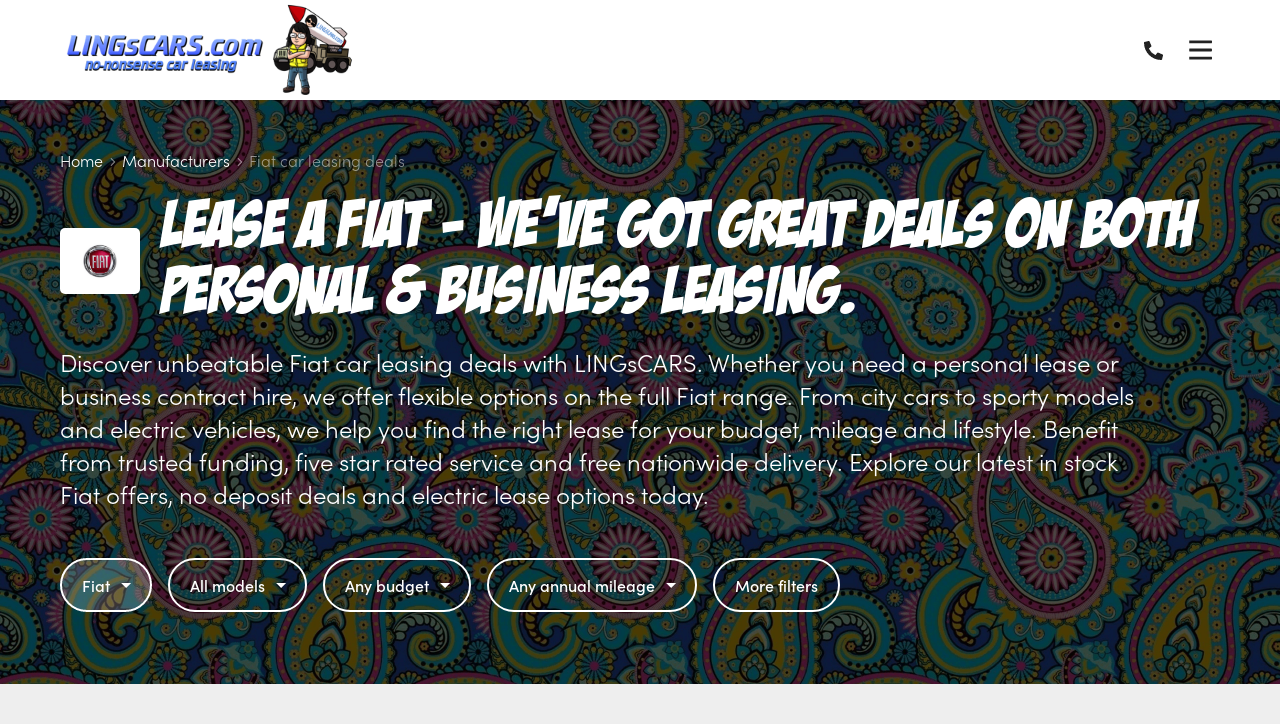

--- FILE ---
content_type: text/html; charset=utf-8
request_url: https://www.lingscars.com/fiat-car-lease-deals/?leaseType=personal
body_size: 15842
content:

<!DOCTYPE html>
<html lang="en-GB">
<head prefix="og: http://ogp.me/ns# fb: http://ogp.me/ns/fb#">

    <meta charset="utf-8" />
<meta http-equiv="X-UA-Compatible" content="IE=Edge,chrome=1">
<meta name="viewport" content="width=device-width, initial-scale=1.0">
<meta name="format-detection" content="telephone=no">
<title>Fiat Car Leasing Deals | Personal &amp; Business Lease Offers | LINGsCARS</title>

    <meta name="description" content="Find unbeatable Fiat lease deals at LINGsCARS. Flexible personal and business options, no deposit offers, in stock cars and free UK delivery." />
    <link rel="canonical" href="https://www.lingscars.com/fiat-car-lease-deals/" />
<link rel="stylesheet" href="/generated-less/182722.less?v=SloDeueau8VYVZ6thi8SpOxJqhjfZT_zXLQCdL-SJTY">

    <link rel="shortcut icon" type="image/x-icon" href="/media/0amflyer/favicon.ico" />

    <script type="text/javascript">
        !(function (cfg){function e(){cfg.onInit&&cfg.onInit(n)}var x,w,D,t,E,n,C=window,O=document,b=C.location,q="script",I="ingestionendpoint",L="disableExceptionTracking",j="ai.device.";"instrumentationKey"[x="toLowerCase"](),w="crossOrigin",D="POST",t="appInsightsSDK",E=cfg.name||"appInsights",(cfg.name||C[t])&&(C[t]=E),n=C[E]||function(g){var f=!1,m=!1,h={initialize:!0,queue:[],sv:"8",version:2,config:g};function v(e,t){var n={},i="Browser";function a(e){e=""+e;return 1===e.length?"0"+e:e}return n[j+"id"]=i[x](),n[j+"type"]=i,n["ai.operation.name"]=b&&b.pathname||"_unknown_",n["ai.internal.sdkVersion"]="javascript:snippet_"+(h.sv||h.version),{time:(i=new Date).getUTCFullYear()+"-"+a(1+i.getUTCMonth())+"-"+a(i.getUTCDate())+"T"+a(i.getUTCHours())+":"+a(i.getUTCMinutes())+":"+a(i.getUTCSeconds())+"."+(i.getUTCMilliseconds()/1e3).toFixed(3).slice(2,5)+"Z",iKey:e,name:"Microsoft.ApplicationInsights."+e.replace(/-/g,"")+"."+t,sampleRate:100,tags:n,data:{baseData:{ver:2}},ver:undefined,seq:"1",aiDataContract:undefined}}var n,i,t,a,y=-1,T=0,S=["js.monitor.azure.com","js.cdn.applicationinsights.io","js.cdn.monitor.azure.com","js0.cdn.applicationinsights.io","js0.cdn.monitor.azure.com","js2.cdn.applicationinsights.io","js2.cdn.monitor.azure.com","az416426.vo.msecnd.net"],o=g.url||cfg.src,r=function(){return s(o,null)};function s(d,t){if((n=navigator)&&(~(n=(n.userAgent||"").toLowerCase()).indexOf("msie")||~n.indexOf("trident/"))&&~d.indexOf("ai.3")&&(d=d.replace(/(\/)(ai\.3\.)([^\d]*)$/,function(e,t,n){return t+"ai.2"+n})),!1!==cfg.cr)for(var e=0;e<S.length;e++)if(0<d.indexOf(S[e])){y=e;break}var n,i=function(e){var a,t,n,i,o,r,s,c,u,l;h.queue=[],m||(0<=y&&T+1<S.length?(a=(y+T+1)%S.length,p(d.replace(/^(.*\/\/)([\w\.]*)(\/.*)$/,function(e,t,n,i){return t+S[a]+i})),T+=1):(f=m=!0,s=d,!0!==cfg.dle&&(c=(t=function(){var e,t={},n=g.connectionString;if(n)for(var i=n.split(";"),a=0;a<i.length;a++){var o=i[a].split("=");2===o.length&&(t[o[0][x]()]=o[1])}return t[I]||(e=(n=t.endpointsuffix)?t.location:null,t[I]="https://"+(e?e+".":"")+"dc."+(n||"services.visualstudio.com")),t}()).instrumentationkey||g.instrumentationKey||"",t=(t=(t=t[I])&&"/"===t.slice(-1)?t.slice(0,-1):t)?t+"/v2/track":g.endpointUrl,t=g.userOverrideEndpointUrl||t,(n=[]).push((i="SDK LOAD Failure: Failed to load Application Insights SDK script (See stack for details)",o=s,u=t,(l=(r=v(c,"Exception")).data).baseType="ExceptionData",l.baseData.exceptions=[{typeName:"SDKLoadFailed",message:i.replace(/\./g,"-"),hasFullStack:!1,stack:i+"\nSnippet failed to load ["+o+"] -- Telemetry is disabled\nHelp Link: https://go.microsoft.com/fwlink/?linkid=2128109\nHost: "+(b&&b.pathname||"_unknown_")+"\nEndpoint: "+u,parsedStack:[]}],r)),n.push((l=s,i=t,(u=(o=v(c,"Message")).data).baseType="MessageData",(r=u.baseData).message='AI (Internal): 99 message:"'+("SDK LOAD Failure: Failed to load Application Insights SDK script (See stack for details) ("+l+")").replace(/\"/g,"")+'"',r.properties={endpoint:i},o)),s=n,c=t,JSON&&((u=C.fetch)&&!cfg.useXhr?u(c,{method:D,body:JSON.stringify(s),mode:"cors"}):XMLHttpRequest&&((l=new XMLHttpRequest).open(D,c),l.setRequestHeader("Content-type","application/json"),l.send(JSON.stringify(s)))))))},a=function(e,t){m||setTimeout(function(){!t&&h.core||i()},500),f=!1},p=function(e){var n=O.createElement(q),e=(n.src=e,t&&(n.integrity=t),n.setAttribute("data-ai-name",E),cfg[w]);return!e&&""!==e||"undefined"==n[w]||(n[w]=e),n.onload=a,n.onerror=i,n.onreadystatechange=function(e,t){"loaded"!==n.readyState&&"complete"!==n.readyState||a(0,t)},cfg.ld&&cfg.ld<0?O.getElementsByTagName("head")[0].appendChild(n):setTimeout(function(){O.getElementsByTagName(q)[0].parentNode.appendChild(n)},cfg.ld||0),n};p(d)}cfg.sri&&(n=o.match(/^((http[s]?:\/\/.*\/)\w+(\.\d+){1,5})\.(([\w]+\.){0,2}js)$/))&&6===n.length?(d="".concat(n[1],".integrity.json"),i="@".concat(n[4]),l=window.fetch,t=function(e){if(!e.ext||!e.ext[i]||!e.ext[i].file)throw Error("Error Loading JSON response");var t=e.ext[i].integrity||null;s(o=n[2]+e.ext[i].file,t)},l&&!cfg.useXhr?l(d,{method:"GET",mode:"cors"}).then(function(e){return e.json()["catch"](function(){return{}})}).then(t)["catch"](r):XMLHttpRequest&&((a=new XMLHttpRequest).open("GET",d),a.onreadystatechange=function(){if(a.readyState===XMLHttpRequest.DONE)if(200===a.status)try{t(JSON.parse(a.responseText))}catch(e){r()}else r()},a.send())):o&&r();try{h.cookie=O.cookie}catch(k){}function e(e){for(;e.length;)!function(t){h[t]=function(){var e=arguments;f||h.queue.push(function(){h[t].apply(h,e)})}}(e.pop())}var c,u,l="track",d="TrackPage",p="TrackEvent",l=(e([l+"Event",l+"PageView",l+"Exception",l+"Trace",l+"DependencyData",l+"Metric",l+"PageViewPerformance","start"+d,"stop"+d,"start"+p,"stop"+p,"addTelemetryInitializer","setAuthenticatedUserContext","clearAuthenticatedUserContext","flush"]),h.SeverityLevel={Verbose:0,Information:1,Warning:2,Error:3,Critical:4},(g.extensionConfig||{}).ApplicationInsightsAnalytics||{});return!0!==g[L]&&!0!==l[L]&&(e(["_"+(c="onerror")]),u=C[c],C[c]=function(e,t,n,i,a){var o=u&&u(e,t,n,i,a);return!0!==o&&h["_"+c]({message:e,url:t,lineNumber:n,columnNumber:i,error:a,evt:C.event}),o},g.autoExceptionInstrumented=!0),h}(cfg.cfg),(C[E]=n).queue&&0===n.queue.length?(n.queue.push(e),n.trackPageView({})):e();})({
          src: "https://js.monitor.azure.com/scripts/b/ai.3.gbl.min.js",
          // name: "appInsights", // Global SDK Instance name defaults to "appInsights" when not supplied
          // ld: 0, // Defines the load delay (in ms) before attempting to load the sdk. -1 = block page load and add to head. (default) = 0ms load after timeout,
          // useXhr: 1, // Use XHR instead of fetch to report failures (if available),
          // dle: true, // Prevent the SDK from reporting load failure log
          crossOrigin: "anonymous", // When supplied this will add the provided value as the cross origin attribute on the script tag
          // onInit: null, // Once the application insights instance has loaded and initialized this callback function will be called with 1 argument -- the sdk instance (DON'T ADD anything to the sdk.queue -- As they won't get called)
          // sri: false, // Custom optional value to specify whether fetching the snippet from integrity file and do integrity check
          cfg: { // Application Insights Configuration
            connectionString: "InstrumentationKey=8e27eb80-420b-4be4-8024-910bdadc8418;IngestionEndpoint=https://uksouth-1.in.applicationinsights.azure.com/;LiveEndpoint=https://uksouth.livediagnostics.monitor.azure.com/;ApplicationId=824db6ec-c911-4c4e-84bb-a2b4b4d19302"
        }});
    </script>

          
            <script async src="https://www.googletagmanager.com/gtag/js?id=G-BE9XK6K22H"></script>
        <script>
            window.dataLayer = window.dataLayer || [];
            function gtag(){dataLayer.push(arguments);}
            gtag('js', new Date());
            gtag('config', 'G-BE9XK6K22H');
            gtag('config', 'UA-179009136-1', {
                'custom_map': {
                    'dimension1': 'manufacturer',
                    'dimension2': 'model',
                    'dimension3': 'derivative',
                    'dimension4': 'transmission',
                    'dimension5': 'doors',
                    'dimension6': 'bodystyle',
                    'dimension7': 'financeType',
                    'dimension8': 'initialRental',
                    'dimension9': 'contractLength',
                    'dimension10': 'annualMileage',
                    'dimension11': 'includeMaintenance'
                }
            });
        </script>

                    
<script>
    window.motorleaseInit = window.motorleaseInit || {};
    window.motorleaseInit.specialOfferLabel = 'Special offer';
    window.motorleaseInit.poaLabel = 'POA';
</script>

<!-- Google tag (gtag.js) -->
<script async src="https://www.googletagmanager.com/gtag/js?id=G-BE9XK6K22H">
</script>
<script>
  window.dataLayer = window.dataLayer || [];
  function gtag(){dataLayer.push(arguments);}
  gtag('js', new Date());

  gtag('config', 'G-BE9XK6K22H');
</script>

<script type="text/javascript" src="https://api.feefo.com/api/javascript/lingscars-com-limited" async></script>




    
</head>
<body>

    <div class="wrapper">

        <div id="sticky-header-sentinel">
        </div>

        <header role="banner" class="header" id="vue-app-header">

    <div class="header__inner" itemprop="publisher" itemscope itemtype="http://schema.org/Organization">

        <nav class="header__nav">

                <a class="header__logo" href="/" itemprop="url">
                    <img src="https://prodimages.cdn.motorcompleteplatform.co.uk/media/ie5jgndz/lings-logo.png?width=400&quality=100&mode=max&scale=both" alt="LINGsCARS.com LTD" class="header__logo-img" itemprop="logo">

                        <img src="https://prodimages.cdn.motorcompleteplatform.co.uk/media/ie5jgndz/lings-logo.png?width=400&quality=100&mode=max&scale=both" alt="LINGsCARS.com LTD" class="header__logo-img-alt" itemprop="logo">
                </a>

            <div class="navbar" id="main-menu">

                <div class="navbar__container">

                        <ul class="navbar__list">
                                <li class="navbar__item navbar__item--has-children">

                                        <span class="navbar__link">Car leasing</span>
                                        <ul class="navbar__child-list">
                                                <li class="navbar__child-item">
                                                    <a href="/leasing/personal-car-leasing-deals/" class="navbar__child-link" target="_self">Personal Car Leasing</a>
                                                </li>
                                                <li class="navbar__child-item">
                                                    <a href="/leasing/business-car-leasing-deals/" class="navbar__child-link" target="_self">Business Car Leasing</a>
                                                </li>
                                                <li class="navbar__child-item">
                                                    <a href="/leasing/short-term-car-lease-deals/" class="navbar__child-link" target="_self">Short-Term Car Leasing</a>
                                                </li>
                                                <li class="navbar__child-item">
                                                    <a href="/leasing/poor-credit/" class="navbar__child-link" target="_self">Poor Credit Car Leasing</a>
                                                </li>
                                                <li class="navbar__child-item">
                                                    <a href="https://docs.google.com/spreadsheets/d/1VKNHrQgBBGl_9c5rYO1_coKbjFYAIXm26njaFQrGTBw/edit?gid=0#gid=0" class="navbar__child-link" target="_blank">Poor Credit Used Car Leasing</a>
                                                </li>
                                        </ul>
                                </li>
                                <li class="navbar__item navbar__item--has-children">

                                        <span class="navbar__link">Van leasing</span>
                                        <ul class="navbar__child-list">
                                                <li class="navbar__child-item">
                                                    <a href="/van-lease-deals/" class="navbar__child-link" target="_self">All van lease deals</a>
                                                </li>
                                                <li class="navbar__child-item">
                                                    <a href="/leasing/short-term-van-lease-deals/" class="navbar__child-link" target="_self">Short Term Van Lease Deals</a>
                                                </li>
                                        </ul>
                                </li>
                                <li class="navbar__item navbar__item--has-children">

                                        <span class="navbar__link">Manufacturers</span>
                                        <ul class="navbar__child-list">
                                                <li class="navbar__child-item">
                                                    <a href="/audi-car-lease-deals/" class="navbar__child-link" target="_self">Audi</a>
                                                </li>
                                                <li class="navbar__child-item">
                                                    <a href="/bmw-car-lease-deals/" class="navbar__child-link" target="_self">BMW</a>
                                                </li>
                                                <li class="navbar__child-item">
                                                    <a href="/volkswagen-car-lease-deals/" class="navbar__child-link" target="_self">Volkswagen</a>
                                                </li>
                                                <li class="navbar__child-item">
                                                    <a href="/skoda-car-lease-deals/" class="navbar__child-link" target="_self">Skoda</a>
                                                </li>
                                                <li class="navbar__child-item">
                                                    <a href="/renault-car-lease-deals/" class="navbar__child-link" target="_self">Renault</a>
                                                </li>
                                                <li class="navbar__child-item">
                                                    <a href="/car-manufacturers/" class="navbar__child-link" target="_self">More Car Manufacturers</a>
                                                </li>
                                        </ul>
                                </li>
                                <li class="navbar__item navbar__item--has-children">

                                        <span class="navbar__link">About us</span>
                                        <ul class="navbar__child-list">
                                                <li class="navbar__child-item">
                                                    <a href="/about-us/" class="navbar__child-link" target="_self">About us</a>
                                                </li>
                                                <li class="navbar__child-item">
                                                    <a href="https://museum.lingscars.com/staff" class="navbar__child-link" target="_blank">Meet the team</a>
                                                </li>
                                                <li class="navbar__child-item">
                                                    <a href="https://uk.trustpilot.com/review/lingscars.com" class="navbar__child-link" target="_blank">Trustpilot Reviews</a>
                                                </li>
                                                <li class="navbar__child-item">
                                                    <a href="https://museum.lingscars.com/faq" class="navbar__child-link" target="_self">FAQ&#x27;S</a>
                                                </li>
                                                <li class="navbar__child-item">
                                                    <a href="https://museum.lingscars.com" class="navbar__child-link" target="_self">Museum</a>
                                                </li>
                                        </ul>
                                </li>
                                <li class="navbar__item ">

                                        <a href="https://customer.lingscars.com/lingo" class="navbar__link" target="_blank">Your Account</a>
                                </li>
                        </ul>

                </div>

            </div>



            <modal-drawer modal-class="modal-drawer--nav" v-bind:is-open="showNavModal" v-on:close="showNavModal = false" v-cloak>
                <div slot="body">

                        <nav class="modal-menu">
                            <ul class="modal-menu__list">

                                <li class="modal-menu__item">

                                    <div class="modal-menu-contact">
                                        <p class="modal-menu-contact__phone">
                                                <svg class="modal-menu-contact__phone-icon" xmlns="http://www.w3.org/2000/svg" viewBox="0 0 512 512"><path d="M497.39 361.8l-112-48a24 24 0 0 0-28 6.9l-49.6 60.6A370.66 370.66 0 0 1 130.6 204.11l60.6-49.6a23.94 23.94 0 0 0 6.9-28l-48-112A24.16 24.16 0 0 0 122.6.61l-104 24A24 24 0 0 0 0 48c0 256.5 207.9 464 464 464a24 24 0 0 0 23.4-18.6l24-104a24.29 24.29 0 0 0-14.01-27.6z" /></svg>
                                            <a href="tel:0191 460 9444" itemprop="telephone">0191 460 9444</a>
                                        </p>


                                            <p class="modal-menu-contact__cta">
                                                <a href="/contact/">Click to email me</a>
                                            </p>
                                    </div>

                                </li>

                                    <li class="modal-menu__item modal-menu__item--has-children">

                                            <Expandable-Modal-Facet title="Car leasing" class="expandable-modal-facet--no-pad">
                                                <ul class="modal-menu__list">
                                                        <li class="modal-menu__item modal-menu__item--child"><a href="/leasing/personal-car-leasing-deals/" class="modal-menu__link" target="_self">Personal Car Leasing</a></li>
                                                        <li class="modal-menu__item modal-menu__item--child"><a href="/leasing/business-car-leasing-deals/" class="modal-menu__link" target="_self">Business Car Leasing</a></li>
                                                        <li class="modal-menu__item modal-menu__item--child"><a href="/leasing/short-term-car-lease-deals/" class="modal-menu__link" target="_self">Short-Term Car Leasing</a></li>
                                                        <li class="modal-menu__item modal-menu__item--child"><a href="/leasing/poor-credit/" class="modal-menu__link" target="_self">Poor Credit Car Leasing</a></li>
                                                        <li class="modal-menu__item modal-menu__item--child"><a href="https://docs.google.com/spreadsheets/d/1VKNHrQgBBGl_9c5rYO1_coKbjFYAIXm26njaFQrGTBw/edit?gid=0#gid=0" class="modal-menu__link" target="_self">Poor Credit Used Car Leasing</a></li>
                                                </ul>
                                            </Expandable-Modal-Facet>

                                    </li>
                                    <li class="modal-menu__item modal-menu__item--has-children">

                                            <Expandable-Modal-Facet title="Van leasing" class="expandable-modal-facet--no-pad">
                                                <ul class="modal-menu__list">
                                                        <li class="modal-menu__item modal-menu__item--child"><a href="/van-lease-deals/" class="modal-menu__link" target="_self">All van lease deals</a></li>
                                                        <li class="modal-menu__item modal-menu__item--child"><a href="/leasing/short-term-van-lease-deals/" class="modal-menu__link" target="_self">Short Term Van Lease Deals</a></li>
                                                </ul>
                                            </Expandable-Modal-Facet>

                                    </li>
                                    <li class="modal-menu__item modal-menu__item--has-children">

                                            <Expandable-Modal-Facet title="Manufacturers" class="expandable-modal-facet--no-pad">
                                                <ul class="modal-menu__list">
                                                        <li class="modal-menu__item modal-menu__item--child"><a href="/audi-car-lease-deals/" class="modal-menu__link" target="_self">Audi</a></li>
                                                        <li class="modal-menu__item modal-menu__item--child"><a href="/bmw-car-lease-deals/" class="modal-menu__link" target="_self">BMW</a></li>
                                                        <li class="modal-menu__item modal-menu__item--child"><a href="/volkswagen-car-lease-deals/" class="modal-menu__link" target="_self">Volkswagen</a></li>
                                                        <li class="modal-menu__item modal-menu__item--child"><a href="/skoda-car-lease-deals/" class="modal-menu__link" target="_self">Skoda</a></li>
                                                        <li class="modal-menu__item modal-menu__item--child"><a href="/renault-car-lease-deals/" class="modal-menu__link" target="_self">Renault</a></li>
                                                        <li class="modal-menu__item modal-menu__item--child"><a href="/car-manufacturers/" class="modal-menu__link" target="_self">More Car Manufacturers</a></li>
                                                </ul>
                                            </Expandable-Modal-Facet>

                                    </li>
                                    <li class="modal-menu__item modal-menu__item--has-children">

                                            <Expandable-Modal-Facet title="About us" class="expandable-modal-facet--no-pad">
                                                <ul class="modal-menu__list">
                                                        <li class="modal-menu__item modal-menu__item--child"><a href="/about-us/" class="modal-menu__link" target="_self">About us</a></li>
                                                        <li class="modal-menu__item modal-menu__item--child"><a href="https://museum.lingscars.com/staff" class="modal-menu__link" target="_self">Meet the team</a></li>
                                                        <li class="modal-menu__item modal-menu__item--child"><a href="https://uk.trustpilot.com/review/lingscars.com" class="modal-menu__link" target="_self">Trustpilot Reviews</a></li>
                                                        <li class="modal-menu__item modal-menu__item--child"><a href="https://museum.lingscars.com/faq" class="modal-menu__link" target="_self">FAQ&#x27;S</a></li>
                                                        <li class="modal-menu__item modal-menu__item--child"><a href="https://museum.lingscars.com" class="modal-menu__link" target="_self">Museum</a></li>
                                                </ul>
                                            </Expandable-Modal-Facet>

                                    </li>
                                    <li class="modal-menu__item ">

                                            <a href="https://customer.lingscars.com/lingo" class="modal-menu__link" target="_blank">Your Account</a>

                                    </li>
                            </ul>
                        </nav>

                </div>
            </modal-drawer>

        </nav>

        <div class="header__right">
            <div class="header__contact ">
                <p class="header__contact-phone">
                    <a href="tel:0191 460 9444" itemprop="telephone">
                            <svg class="header__contact-phone-icon" xmlns="http://www.w3.org/2000/svg" viewBox="0 0 512 512"><path d="M497.39 361.8l-112-48a24 24 0 0 0-28 6.9l-49.6 60.6A370.66 370.66 0 0 1 130.6 204.11l60.6-49.6a23.94 23.94 0 0 0 6.9-28l-48-112A24.16 24.16 0 0 0 122.6.61l-104 24A24 24 0 0 0 0 48c0 256.5 207.9 464 464 464a24 24 0 0 0 23.4-18.6l24-104a24.29 24.29 0 0 0-14.01-27.6z" /></svg>
                        <span class="header__contact-phone-number">0191 460 9444</span>
                    </a>
                </p>


                    <p class="header__cta">
                        <a href="/contact/">Click to email me</a>
                    </p>
            </div>


            <button class="header__nav-open" v-bind:aria-expanded="showNavModal" v-bind:class="{'is-active' : showNavModal}" aria-controls="main-menu" aria-label="Menu" v-on:click.prevent="showNavModal = !showNavModal">
                <svg class="header__nav-open-icon" xmlns="http://www.w3.org/2000/svg" viewBox="0 0 448 512"><path d="M436 124H12c-6.627 0-12-5.373-12-12V80c0-6.627 5.373-12 12-12h424c6.627 0 12 5.373 12 12v32c0 6.627-5.373 12-12 12zm0 160H12c-6.627 0-12-5.373-12-12v-32c0-6.627 5.373-12 12-12h424c6.627 0 12 5.373 12 12v32c0 6.627-5.373 12-12 12zm0 160H12c-6.627 0-12-5.373-12-12v-32c0-6.627 5.373-12 12-12h424c6.627 0 12 5.373 12 12v32c0 6.627-5.373 12-12 12z" /></svg>
            </button>

        </div>

    </div>


</header>
        


<script type="application/ld+json">
    {
        "@context": "http://www.schema.org",
        "@type": "Product",
        "brand": "Fiat",
        "logo": "https://prodimages.cdn.motorcompleteplatform.co.uk/media/1020/fiat.jpg",
        "name": "Fiat Car Leasing",
        "category": "Fiat",
"image": "https://prodimages.cdn.motorcompleteplatform.co.uk/media/1020/fiat.jpg?&amp;quality=90",        "description": "Lease a Fiat - We&#x27;ve got great deals on both Personal &amp; Business Leasing. car leasing deals.",
        "offers": {
        "@type": "AggregateOffer",
            "lowPrice": "245.73",
            "priceCurrency": "GBP"
        }
    }
</script>

<script>
    window.motorleaseInit = window.motorleaseInit || {};
    window.motorleaseInit.showBusiness = true;
    window.motorleaseInit.showPersonal = true;
    window.motorleaseInit.defaultLeaseType = 'Personal';
    window.motorleaseInit.defaultVanLeaseType = 'Business';
    window.motorleaseInit.defaultVehicleType = 'Cars';
    window.motorleaseInit.specialOfferLabel = 'Special offer';
</script>

<div id="vue-app-manufacturer-details">

    <div class="hero hero--no-margin hero--search ">


        <div class="hero__container">

            
<div class="breadcrumb breadcrumb--hero">
    
    <p class="breadcrumb__back">
        <a class="breadcrumb__link" href="/car-manufacturers/">
            <svg class="breadcrumb__back-icon" xmlns="http://www.w3.org/2000/svg" viewBox="0 0 448 512"><path d="M152.485 396.284l19.626-19.626c4.753-4.753 4.675-12.484-.173-17.14L91.22 282H436c6.627 0 12-5.373 12-12v-28c0-6.627-5.373-12-12-12H91.22l80.717-77.518c4.849-4.656 4.927-12.387.173-17.14l-19.626-19.626c-4.686-4.686-12.284-4.686-16.971 0L3.716 247.515c-4.686 4.686-4.686 12.284 0 16.971l131.799 131.799c4.686 4.685 12.284 4.685 16.97-.001z" /></svg>
            Back to Manufacturers
        </a>
    </p>

    <ol class="breadcrumb__list" itemscope itemtype="http://schema.org/BreadcrumbList">
            <li class="breadcrumb__item" itemprop="itemListElement" itemscope itemtype="http://schema.org/ListItem">
                    <a class="breadcrumb__link" href="/" itemprop="item"><span itemprop="name">Home</span></a>                    
                    <svg class="breadcrumb__icon" xmlns="http://www.w3.org/2000/svg" viewBox="0 0 192 512"><path d="M166.9 264.5l-117.8 116c-4.7 4.7-12.3 4.7-17 0l-7.1-7.1c-4.7-4.7-4.7-12.3 0-17L127.3 256 25.1 155.6c-4.7-4.7-4.7-12.3 0-17l7.1-7.1c4.7-4.7 12.3-4.7 17 0l117.8 116c4.6 4.7 4.6 12.3-.1 17z" /></svg>
                    <meta itemprop="position" content="1" />
            </li>
            <li class="breadcrumb__item" itemprop="itemListElement" itemscope itemtype="http://schema.org/ListItem">
                    <a class="breadcrumb__link" href="/car-manufacturers/" itemprop="item"><span itemprop="name">Manufacturers</span></a>                    
                    <svg class="breadcrumb__icon" xmlns="http://www.w3.org/2000/svg" viewBox="0 0 192 512"><path d="M166.9 264.5l-117.8 116c-4.7 4.7-12.3 4.7-17 0l-7.1-7.1c-4.7-4.7-4.7-12.3 0-17L127.3 256 25.1 155.6c-4.7-4.7-4.7-12.3 0-17l7.1-7.1c4.7-4.7 12.3-4.7 17 0l117.8 116c4.6 4.7 4.6 12.3-.1 17z" /></svg>
                    <meta itemprop="position" content="2" />
            </li>
            <li class="breadcrumb__item" itemprop="itemListElement" itemscope itemtype="http://schema.org/ListItem">
                    <span itemprop="name">Fiat car leasing deals</span>
                    <meta itemprop="position" content="3" />
            </li>
    </ol>
</div>

            <div class="hero__manufacturer-logo-group">
                    <img src="https://prodimages.cdn.motorcompleteplatform.co.uk/media/1020/fiat.jpg?&amp;quality=90" alt="Fiat" class="hero__manufacturer-logo" />
                <h1 class="hero__heading">Lease a Fiat - We&#x27;ve got great deals on both Personal &amp; Business Leasing.</h1>
            </div>

                <div class="hero__subheading">
                    <p>Discover unbeatable Fiat car leasing deals with LINGsCARS. Whether you need a personal lease or business contract hire, we offer flexible options on the full Fiat range. From city cars to sporty models and electric vehicles, we help you find the right lease for your budget, mileage and lifestyle. Benefit from trusted funding, five star rated service and free nationwide delivery. Explore our latest in stock Fiat offers, no deposit deals and electric lease options today.</p>
                </div>



            <Inline-Search v-bind:hide-manufacturers="false"
                           init-makes="fiat"
                           wait-for-initialise-event
                           v-bind:filters-for-hero="[&#x27;Make&#x27;,&#x27;Model&#x27;,&#x27;Budget&#x27;,&#x27;Annual mileage&#x27;]"
                           :init-lease-type="''">

                <div class="inline-search">
                    <div class="inline-search__container">
                        <div class="inline-search__row">
                            <div class="inline-search__form">
                                <div class="inline-search__dropdown">
                                    <div class="filter-dropdown filter-dropdown--hero">
                                        <div class="filter-dropdown__toggle">
                                            Fiat <span class="filter-dropdown__carat"></span>
                                        </div>
                                    </div>
                                </div>
                            </div>
                        </div>
                    </div>
                </div>

            </Inline-Search>

        </div>
    </div>


    <Offers-Carousel client-theme="Modern" v-bind:imagin-images="false" manufacturer-slug="fiat" take="24" type="manufacturer" v-bind:is-business="isBusiness"></Offers-Carousel>

    <div id="deals" class="deals">
        <div class="deals__container">

            <Search-Results v-bind:synopsis-on-model-cards="false" v-bind:car-and-driving-images="false" v-bind:cvd-images="true" v-bind:imagin-images="false" client-theme="Modern" v-bind:is-van="false" init-makes="fiat" init-model-count="3">
                    <div class="search-results">
                        <div class="grid--deals grid">

                                    <div class="grid__col grid__col--sm-6 grid__col--md-4 grid__col--xl-3">

                                        <div class="model-card  stack  ">
    <a href="/fiat-car-lease-deals/grande-panda/" class="model-card__link">


        <div class="model-card__image-wrap">
            <div class="model-card__image">
                    <picture>
                        <source media="(max-width: 414px)" srcset="https://images.motorleaseplatform.com/cvd/?isVan=False&amp;capId=108949&width=500&format=webp 1x, https://images.motorleaseplatform.com/cvd/?isVan=False&amp;capId=108949&width=756&height=566&format=webp 2x" type="image/webp">
                        <source srcset="https://images.motorleaseplatform.com/cvd/?isVan=False&amp;capId=108949&width=500&format=webp 1x, https://images.motorleaseplatform.com/cvd/?isVan=False&amp;capId=108949&width=1000&format=webp 2x" type="image/webp">
                        <img src="https://images.motorleaseplatform.com/cvd/?isVan=False&amp;capId=108949&width=500&format=webp" alt="Fiat Grande Panda" loading="lazy" itemprop="image">
                    </picture>
            </div>
        </div>

        <div class="model-card__body">
            <h3 class="model-card__heading"><span class="model-card__title">Fiat Grande Panda</span></h3>
            <p class="model-card__subtitle">7 versions available from</p>

            <div class="model-card__price">
                    <p class="model-card__monthly-cost">
                        &pound;246
                        <span class="model-card__from">
                            per month&nbsp;
                                <span class="model-card__inc-vat">inc VAT</span>
                        </span>
                    </p>

            </div>
        </div>

    </a>

</div>

                                    </div>
                                    <div class="grid__col grid__col--sm-6 grid__col--md-4 grid__col--xl-3">

                                        <div class="model-card  stack  ">
    <a href="/fiat-car-lease-deals/600/" class="model-card__link">


        <div class="model-card__image-wrap">
            <div class="model-card__image">
                    <picture>
                        <source media="(max-width: 414px)" srcset="https://images.motorleaseplatform.com/cvd/?isVan=False&amp;capId=108130&width=500&format=webp 1x, https://images.motorleaseplatform.com/cvd/?isVan=False&amp;capId=108130&width=756&height=566&format=webp 2x" type="image/webp">
                        <source srcset="https://images.motorleaseplatform.com/cvd/?isVan=False&amp;capId=108130&width=500&format=webp 1x, https://images.motorleaseplatform.com/cvd/?isVan=False&amp;capId=108130&width=1000&format=webp 2x" type="image/webp">
                        <img src="https://images.motorleaseplatform.com/cvd/?isVan=False&amp;capId=108130&width=500&format=webp" alt="Fiat 600" loading="lazy" itemprop="image">
                    </picture>
            </div>
        </div>

        <div class="model-card__body">
            <h3 class="model-card__heading"><span class="model-card__title">Fiat 600</span></h3>
            <p class="model-card__subtitle">9 versions available from</p>

            <div class="model-card__price">
                    <p class="model-card__monthly-cost">
                        &pound;311
                        <span class="model-card__from">
                            per month&nbsp;
                                <span class="model-card__inc-vat">inc VAT</span>
                        </span>
                    </p>

            </div>
        </div>

    </a>

</div>

                                    </div>
                                    <div class="grid__col grid__col--sm-6 grid__col--md-4 grid__col--xl-3">

                                        <div class="model-card  stack  ">
    <a href="/fiat-car-lease-deals/500/" class="model-card__link">


        <div class="model-card__image-wrap">
            <div class="model-card__image">
                    <picture>
                        <source media="(max-width: 414px)" srcset="https://images.motorleaseplatform.com/cvd/?isVan=False&amp;capId=106831&width=500&format=webp 1x, https://images.motorleaseplatform.com/cvd/?isVan=False&amp;capId=106831&width=756&height=566&format=webp 2x" type="image/webp">
                        <source srcset="https://images.motorleaseplatform.com/cvd/?isVan=False&amp;capId=106831&width=500&format=webp 1x, https://images.motorleaseplatform.com/cvd/?isVan=False&amp;capId=106831&width=1000&format=webp 2x" type="image/webp">
                        <img src="https://images.motorleaseplatform.com/cvd/?isVan=False&amp;capId=106831&width=500&format=webp" alt="Fiat 500" loading="lazy" itemprop="image">
                    </picture>
            </div>
        </div>

        <div class="model-card__body">
            <h3 class="model-card__heading"><span class="model-card__title">Fiat 500</span></h3>
            <p class="model-card__subtitle">12 versions available from</p>

            <div class="model-card__price">
                    <p class="model-card__monthly-cost">
                        &pound;371
                        <span class="model-card__from">
                            per month&nbsp;
                                <span class="model-card__inc-vat">inc VAT</span>
                        </span>
                    </p>

            </div>
        </div>

    </a>

</div>

                                    </div>
                        </div>
                    </div>
            </Search-Results>

        </div>
    </div>



<script type="application/ld+json">
    {
        "@context": "https://schema.org",
        "@type": "FAQPage",
        "mainEntity": [
        ]
    }
</script>
        <div class="block-area block-area--highlight wysiwyg">
             


    <div class="block-area__item block-area__item--html " style="">
        <div class="block-area__container">
            <div id="feefo-service-review-widgetId" class="feefo-review-widget-service"></div>
        </div>
    </div>

        </div>



</div>
        
<footer class="footer" id="vue-app-footer">


    <div class="footer__inner">

        <div class="footer__row">
            <div class="footer__contact">
                <h4 class="footer__contact-heading">Contact us</h4>

                    <p class="footer__contact-phone">
                        <a href="tel:0191 460 9444" class="footer__contact-phone-link">0191 460 9444</a>
                    </p>


                    <p class="footer__contact-times">Mon-Fri 9am-5:30pm</p>




                    <p class="footer__contact-email"><a class="footer__contact-email-link" href="mailto:sales@lingscars.com">sales@lingscars.com</a></p>

                    <div class="footer__social">
                        <ul class="social social--currentcolor">

                                <li class="social__item">
                                    <a class="social__link" href="https://www.facebook.com/lingscars" target="_blank" rel="noreferrer" name="Facebook" title="Facebook" aria-label="Facebook">
                                        <svg class="social__icon" xmlns="http://www.w3.org/2000/svg" viewBox="0 0 264 512"><path d="M76.7 512V283H0v-91h76.7v-71.7C76.7 42.4 124.3 0 193.8 0c33.3 0 61.9 2.5 70.2 3.6V85h-48.2c-37.8 0-45.1 18-45.1 44.3V192H256l-11.7 91h-73.6v229" /></svg>
                                    </a>
                                </li>
                                <li class="social__item">
                                    <a class="social__link" href="https://x.com/LINGsCARS" target="_blank" rel="noreferrer" name="Twitter" title="Twitter" aria-label="Twitter">
                                        <svg class="social__icon" xmlns="http://www.w3.org/2000/svg" viewBox="0 0 512 512"><path d="M389.2 48h70.6L305.6 224.2 487 464H345L233.7 318.6 106.5 464H35.8L200.7 275.5 26.8 48H172.4L272.9 180.9 389.2 48zM364.4 421.8h39.1L151.1 88h-42L364.4 421.8z" /></svg>
                                    </a>
                                </li>
                                <li class="social__item">
                                    <a class="social__link" href="https://www.instagram.com/lings_cars/" target="_blank" rel="noreferrer" name="Instagram" title="Instagram" aria-label="Instagram">
                                        <svg class="social__icon" xmlns="http://www.w3.org/2000/svg" viewBox="0 0 448 512"><path d="M224.1 141c-63.6 0-114.9 51.3-114.9 114.9s51.3 114.9 114.9 114.9S339 319.5 339 255.9 287.7 141 224.1 141zm0 189.6c-41.1 0-74.7-33.5-74.7-74.7s33.5-74.7 74.7-74.7 74.7 33.5 74.7 74.7-33.6 74.7-74.7 74.7zm146.4-194.3c0 14.9-12 26.8-26.8 26.8-14.9 0-26.8-12-26.8-26.8s12-26.8 26.8-26.8 26.8 12 26.8 26.8zm76.1 27.2c-1.7-35.9-9.9-67.7-36.2-93.9-26.2-26.2-58-34.4-93.9-36.2-37-2.1-147.9-2.1-184.9 0-35.8 1.7-67.6 9.9-93.9 36.1s-34.4 58-36.2 93.9c-2.1 37-2.1 147.9 0 184.9 1.7 35.9 9.9 67.7 36.2 93.9s58 34.4 93.9 36.2c37 2.1 147.9 2.1 184.9 0 35.9-1.7 67.7-9.9 93.9-36.2 26.2-26.2 34.4-58 36.2-93.9 2.1-37 2.1-147.8 0-184.8zM398.8 388c-7.8 19.6-22.9 34.7-42.6 42.6-29.5 11.7-99.5 9-132.1 9s-102.7 2.6-132.1-9c-19.6-7.8-34.7-22.9-42.6-42.6-11.7-29.5-9-99.5-9-132.1s-2.6-102.7 9-132.1c7.8-19.6 22.9-34.7 42.6-42.6 29.5-11.7 99.5-9 132.1-9s102.7-2.6 132.1 9c19.6 7.8 34.7 22.9 42.6 42.6 11.7 29.5 9 99.5 9 132.1s2.7 102.7-9 132.1z" /></svg>
                                    </a>
                                </li>
                                <li class="social__item">
                                    <a class="social__link" href="https://www.linkedin.com/company/lingscars-com" target="_blank" rel="noreferrer" name="LinkedIn" title="LinkedIn" aria-label="LinkedIn">
                                        <svg class="social__icon" xmlns="http://www.w3.org/2000/svg" viewBox="0 0 448 512"><path d="M100.28 448H7.4V148.9h92.88zM53.79 108.1C24.09 108.1 0 83.5 0 53.8a53.79 53.79 0 0 1 107.58 0c0 29.7-24.1 54.3-53.79 54.3zM447.9 448h-92.68V302.4c0-34.7-.7-79.2-48.29-79.2-48.29 0-55.69 37.7-55.69 76.7V448h-92.78V148.9h89.08v40.8h1.3c12.4-23.5 42.69-48.3 87.88-48.3 94 0 111.28 61.9 111.28 142.3V448z"></path></svg>
                                    </a>
                                </li>
                                <li class="social__item">
                                    <a class="social__link" href="https://www.youtube.com/@LINGsCARS" target="_blank" rel="noreferrer" name="YouTube" title="YouTube" aria-label="YouTube">
                                        <svg class="social__icon" xmlns="http://www.w3.org/2000/svg" viewBox="0 0 576 512"><path d="M549.655 124.083c-6.281-23.65-24.787-42.276-48.284-48.597C458.781 64 288 64 288 64S117.22 64 74.629 75.486c-23.497 6.322-42.003 24.947-48.284 48.597-11.412 42.867-11.412 132.305-11.412 132.305s0 89.438 11.412 132.305c6.281 23.65 24.787 41.5 48.284 47.821C117.22 448 288 448 288 448s170.78 0 213.371-11.486c23.497-6.321 42.003-24.171 48.284-47.821 11.412-42.867 11.412-132.305 11.412-132.305s0-89.438-11.412-132.305zm-317.51 213.508V175.185l142.739 81.205-142.739 81.201z" /></svg>
                                    </a>
                                </li>

                        </ul>
                    </div>

            </div>

            <nav class="footer__nav">
                <h4 class="footer__nav-heading">Legal &amp; Compliance</h4>
                    <ul class="footer__nav-list">
                                <li class="footer__nav-item"><a class="footer__nav-link" href="/code-of-conduct/" target="_blank">Code of Conduct</a></li>
                                <li class="footer__nav-item"><a class="footer__nav-link" href="/cookie-policy/" target="_blank">Cookie Policy</a></li>
                                <li class="footer__nav-item"><a class="footer__nav-link" href="/information-notice/" target="_blank">Information Notice</a></li>
                                <li class="footer__nav-item"><a class="footer__nav-link" href="/vulnerable-persons-policy/" target="_blank">Vulnerable Persons Policy</a></li>
                                <li class="footer__nav-item"><a class="footer__nav-link" href="/initial-disclosure-document/" target="_blank">Initial Disclosure Document</a></li>
                                <li class="footer__nav-item"><a class="footer__nav-link" href="/terms-conditions/" target="_blank">Terms &amp; Conditions</a></li>
                                <li class="footer__nav-item"><a class="footer__nav-link" href="/treat-customers-fairly/" target="_blank">Treat Customers Fairly</a></li>
                                <li class="footer__nav-item"><a class="footer__nav-link" href="/complaints-policy/" target="_blank">Complaints Policy</a></li>
                                <li class="footer__nav-item"><a class="footer__nav-link" href="/privacy-policy/" target="_blank">Privacy Policy</a></li>
                                <li class="footer__nav-item"><a class="footer__nav-link" href="/commission-disclosure/" target="_blank">Commission Disclosure</a></li>
                    </ul>

            </nav>
            <nav class="footer__nav">
                <h4 class="footer__nav-heading">Quick Links</h4>
                    <ul class="footer__nav-list">
                                <li class="footer__nav-item"><a class="footer__nav-link" href="/car-lease-deals/">All Car leasing Deals</a></li>
                    </ul>
            </nav>
            <nav class="footer__nav">
                <h4 class="footer__nav-heading">Information</h4>
                    <ul class="footer__nav-list">
                                <li class="footer__nav-item"><a class="footer__nav-link" href="/about-us/">About Us</a></li>
                                <li class="footer__nav-item"><a class="footer__nav-link" href="/meet-the-team/">Meet The Team</a></li>
                                <li class="footer__nav-item"><a class="footer__nav-link" href="https://www.lingscars.com/faq">FAQ&#x27;s</a></li>
                    </ul>
            </nav>




        </div>
    </div>
    <div class="footer__legal">
        <div class="footer__legal-inner">
            <p class="footer__legal-p">LINGsCARS.com Limited is registered in England and Wales under company number: 06178634 [15 Riverside Studios Amethyst Road, Newcastle Business Park, Newcastle Upon Tyne, Tyne And Wear, NE4 7YL] LINGsCARS.com Limited is authorised and regulated by the Financial Conduct Authority, under FCA number: 721481. We act as a credit broker not a lender. We work with a number of carefully selected credit providers who may be able to offer you finance for your purchase. (Written Quotation available upon request). Whichever lender we introduce you to, we will typically receive commission from them (either a fixed fee or a fixed percentage of the amount you borrow) this will not affect the rate you are offered or the amount you will pay back. The lenders we work with could pay commission at different rates. All finance is subject to status and income. Terms and conditions apply. Applicants must be 18 years or over. We are only able to offer finance products from these providers. LINGsCARS.com Limited are registered with the Information Commissioner's Office under registration number: Z1098490</p>

            <a href="https://motorcomplete.co.uk" target="_blank" rel="noopener" class="footer__powered-by">
                <svg class="footer__powered-by-svg" fill="currentColor" xmlns="http://www.w3.org/2000/svg" viewBox="0 0 498.78 79.48" role="img"><title>Car lease broker websites by MotorComplete</title><g fill="currentColor"><path d="M139.5 49.84v16.02h-5.94V50.14c0-4.56-2.4-7.38-6.18-7.38-4.62-.06-7.02 3.24-7.02 9.12v13.98h-5.94V50.14c0-4.56-2.4-7.38-5.88-7.38-3.66 0-7.38 2.34-7.38 8.04v15.06h-5.88V37.84h5.88v4.62c1.14-3.3 4.92-5.34 8.76-5.34 4.08 0 7.5 2.16 9.18 5.88 2.4-4.86 6.78-5.88 9.6-5.88 7.02 0 10.8 4.74 10.8 12.72ZM145.5 51.82c0-8.88 6.72-14.7 14.7-14.7s14.76 5.82 14.76 14.7-6.78 14.76-14.76 14.76-14.7-5.88-14.7-14.76Zm23.58 0c0-5.4-4.08-9.18-8.88-9.18s-8.82 3.78-8.82 9.18 4.02 9.24 8.82 9.24 8.88-3.78 8.88-9.24ZM195 37.85v4.92h-6v23.1h-5.88v-23.1h-5.04v-4.92h5.04v-10.5H189v10.5h6ZM197.58 51.82c0-8.88 6.72-14.7 14.7-14.7s14.76 5.82 14.76 14.7-6.78 14.76-14.76 14.76-14.7-5.88-14.7-14.76Zm23.58 0c0-5.4-4.08-9.18-8.88-9.18s-8.82 3.78-8.82 9.18 4.02 9.24 8.82 9.24 8.88-3.78 8.88-9.24ZM252 38.15l-1.02 5.58c-1.56-.72-3-.96-4.14-.96-5.1 0-7.5 5.46-7.5 13.02v10.08h-5.94V37.85h5.94v6.3c1.44-4.92 4.26-7.02 7.86-7.02 1.92 0 3.9.48 4.8 1.02ZM253.62 51.82c0-8.88 7.02-14.7 15.12-14.7 4.56 0 8.46 1.86 10.92 4.8l-3.9 3.66c-1.62-1.8-4.08-2.94-6.9-2.94-5.22 0-9.36 3.84-9.36 9.18s4.14 9.24 9.36 9.24c2.82 0 5.28-1.14 6.9-2.94l3.9 3.66c-2.46 2.94-6.36 4.8-10.92 4.8-8.1 0-15.12-5.88-15.12-14.76ZM282.96 51.82c0-8.88 6.72-14.7 14.7-14.7s14.76 5.82 14.76 14.7-6.78 14.76-14.76 14.76-14.7-5.88-14.7-14.76Zm23.58 0c0-5.4-4.08-9.18-8.88-9.18s-8.82 3.78-8.82 9.18 4.02 9.24 8.82 9.24 8.88-3.78 8.88-9.24ZM363 49.84v16.02h-5.94V50.14c0-4.56-2.4-7.38-6.18-7.38-4.62-.06-7.02 3.24-7.02 9.12v13.98h-5.94V50.14c0-4.56-2.4-7.38-5.88-7.38-3.66 0-7.38 2.34-7.38 8.04v15.06h-5.88V37.84h5.88v4.62c1.14-3.3 4.92-5.34 8.76-5.34 4.08 0 7.5 2.16 9.18 5.88 2.4-4.86 6.78-5.88 9.6-5.88 7.02 0 10.8 4.74 10.8 12.72ZM400.32 51.88c0 8.94-6.3 14.7-13.92 14.7-3.96 0-7.86-1.68-9.72-4.86v17.76h-5.88V37.84h5.88v4.2c1.86-3.18 5.94-4.92 9.72-4.92 7.56 0 13.92 5.88 13.92 14.76Zm-5.94.06c0-5.28-3.84-9.3-8.7-9.3s-8.94 3.66-8.94 9.3 4.62 9.12 8.94 9.12c4.86 0 8.7-3.84 8.7-9.12ZM406.68 65.86V22.61h5.88v43.26h-5.88ZM447.42 54.22H425.1c.78 4.56 4.14 6.9 8.64 6.9 3.3 0 6.36-1.5 7.92-4.08l4.68 2.34c-2.46 4.68-7.5 7.2-12.84 7.2-8.1 0-14.46-5.94-14.46-14.82s6.48-14.64 14.46-14.64 14.04 5.76 14.04 14.58c0 .78-.06 1.62-.12 2.52Zm-5.76-4.74c-.6-4.38-3.78-6.9-8.1-6.9s-7.56 2.22-8.4 6.9h16.5ZM467.64 37.85v4.92h-6v23.1h-5.88v-23.1h-5.04v-4.92h5.04v-10.5h5.88v10.5h6ZM498.66 54.22h-22.32c.78 4.56 4.14 6.9 8.64 6.9 3.3 0 6.36-1.5 7.92-4.08l4.68 2.34c-2.46 4.68-7.5 7.2-12.84 7.2-8.1 0-14.46-5.94-14.46-14.82s6.48-14.64 14.46-14.64 14.04 5.76 14.04 14.58c0 .78-.06 1.62-.12 2.52Zm-5.76-4.74c-.6-4.38-3.78-6.9-8.1-6.9s-7.56 2.22-8.4 6.9h16.5Z" /></g><g fill="currentColor"><path d="M101.02.7c3.26 0 4.62 2.4 4.62 4.8s-1.36 4.75-4.62 4.75h-3.81v5.61h-2.27V.7h6.07Zm-.13 7.48c1.76 0 2.49-1.34 2.49-2.68s-.7-2.73-2.4-2.73h-3.76v5.41h3.67ZM106.66 10.72c0-3.26 2.46-5.39 5.39-5.39s5.41 2.13 5.41 5.39-2.49 5.41-5.41 5.41-5.39-2.16-5.39-5.41Zm8.65 0c0-1.98-1.5-3.37-3.26-3.37s-3.23 1.39-3.23 3.37 1.47 3.39 3.23 3.39 3.26-1.39 3.26-3.39ZM132.42 5.59h2.33l-3.76 10.28h-1.83L126.5 8.5l-2.57 7.37h-1.78l-3.89-10.28h2.33l2.46 7.02 2.44-7.02h2.02l2.46 7.02 2.44-7.02ZM146.01 11.6h-8.19c.29 1.67 1.52 2.53 3.17 2.53 1.21 0 2.33-.55 2.9-1.5l1.72.86c-.9 1.72-2.75 2.64-4.71 2.64-2.97 0-5.3-2.18-5.3-5.43s2.38-5.37 5.3-5.37 5.15 2.11 5.15 5.35c0 .29-.02.59-.04.92Zm-2.11-1.74c-.22-1.61-1.39-2.53-2.97-2.53s-2.77.81-3.08 2.53h6.05ZM155.19 5.7l-.37 2.05c-.57-.26-1.1-.35-1.52-.35-1.87 0-2.75 2-2.75 4.78v3.7h-2.18V5.59h2.18V7.9c.53-1.8 1.56-2.57 2.88-2.57.7 0 1.43.18 1.76.37ZM166.23 11.6h-8.19c.29 1.67 1.52 2.53 3.17 2.53 1.21 0 2.33-.55 2.9-1.5l1.72.86c-.9 1.72-2.75 2.64-4.71 2.64-2.97 0-5.3-2.18-5.3-5.43s2.38-5.37 5.3-5.37 5.15 2.11 5.15 5.35c0 .29-.02.59-.04.92Zm-2.11-1.74c-.22-1.61-1.39-2.53-2.97-2.53s-2.77.81-3.08 2.53h6.05ZM176.59 0h2.16v15.86h-2.16v-1.54c-.68 1.17-2.16 1.8-3.54 1.8-2.79 0-5.11-2.16-5.11-5.41s2.31-5.39 5.08-5.39c1.45 0 2.88.62 3.56 1.78V0Zm-.02 10.69c0-2.07-1.69-3.34-3.28-3.34-1.76 0-3.19 1.41-3.19 3.34s1.43 3.41 3.19 3.41 3.28-1.34 3.28-3.41ZM197.82 10.72c0 3.26-2.33 5.41-5.1 5.41-1.39 0-2.88-.64-3.56-1.8v1.54H187V0h2.16v7.11c.68-1.17 2.11-1.78 3.56-1.78 2.79 0 5.1 2.11 5.1 5.39Zm-2.18-.02c0-1.94-1.41-3.34-3.19-3.34-1.58 0-3.28 1.28-3.28 3.34s1.56 3.41 3.28 3.41 3.19-1.5 3.19-3.41ZM206.82 5.59h2.33l-6.38 15.27h-2.29l2.22-5.46-4.12-9.81h2.33l2.95 7.15 2.95-7.15Z" /></g><g fill="currentColor"><path d="M3.96 71.11c3.12 1.15 6.62-.46 7.77-3.59L24.4 33.16c1.15-3.12-.46-6.62-3.59-7.77-3.12-1.15-6.62.46-7.77 3.59L.37 63.34c-1.15 3.12.46 6.62 3.59 7.77ZM24.39 71.11c3.12 1.15 6.62-.46 7.77-3.59l12.67-34.36c1.15-3.12-.46-6.62-3.59-7.77-3.12-1.15-6.62.46-7.77 3.59L20.8 63.34c-1.15 3.12.46 6.62 3.59 7.77ZM44.81 71.11c3.12 1.15 6.62-.46 7.77-3.59l12.67-34.36c1.15-3.12-.46-6.62-3.59-7.77-3.12-1.15-6.62.46-7.77 3.59L41.22 63.34c-1.15 3.12.46 6.62 3.59 7.77Z" /><circle cx="66.66" cy="65.67" r="6.4" /></g></svg>
            </a>
        </div>
    </div>
</footer>


<script src="https://www.google.com/recaptcha/api.js?render=6LedsAMqAAAAABL4ACLplvTXMMeVgVU64M4s8juh"></script>


    </div>

    <script src="/dist/js/motorcomplete.min.js?v=RhpF1ltz8-gZCdT-gnvVy09RtyGeDtAiRF6R4LGHQDw"></script>
    
    <script src="/dist/js/manufacturerDetails.min.js?v=DNW27GGshp74ku_Vlo64e8YYAz0DktoXuD2h5J7aZLk"></script>

    


    <script src="/dist/js/vendor/cookieconsent.umd.js?v=F7Wq1okY3zpBbzBLLawY2BbeGZrVHhweQ4VOUiMGjlo"></script>
        <script type="module">
            CookieConsent.run({
                cookie: {
                    name: 'ml_cookie_consent',
                },
                categories: {
                    necessary: {
                        enabled: true,
                        readOnly: true
                    }
                },
                guiOptions: {
                    consentModal: {
                        position: 'bottom left'
                    }
                },
                language: {
                    default: 'en',
                    translations: {
                        en: {
                            consentModal: {
                                title: '',
                                description: 'We use cookies to ensure you get the best experience on our website. <a href="/privacy-policy/" target="_blank">Learn more</a>',
                                acceptAllBtn: 'Ok',
                            },
                        }
                    }
                }
            });
        </script>

                            



</body>
</html>


--- FILE ---
content_type: text/html; charset=utf-8
request_url: https://www.google.com/recaptcha/api2/anchor?ar=1&k=6LedsAMqAAAAABL4ACLplvTXMMeVgVU64M4s8juh&co=aHR0cHM6Ly93d3cubGluZ3NjYXJzLmNvbTo0NDM.&hl=en&v=7gg7H51Q-naNfhmCP3_R47ho&size=invisible&anchor-ms=20000&execute-ms=30000&cb=qde93yv8mfd4
body_size: 48175
content:
<!DOCTYPE HTML><html dir="ltr" lang="en"><head><meta http-equiv="Content-Type" content="text/html; charset=UTF-8">
<meta http-equiv="X-UA-Compatible" content="IE=edge">
<title>reCAPTCHA</title>
<style type="text/css">
/* cyrillic-ext */
@font-face {
  font-family: 'Roboto';
  font-style: normal;
  font-weight: 400;
  font-stretch: 100%;
  src: url(//fonts.gstatic.com/s/roboto/v48/KFO7CnqEu92Fr1ME7kSn66aGLdTylUAMa3GUBHMdazTgWw.woff2) format('woff2');
  unicode-range: U+0460-052F, U+1C80-1C8A, U+20B4, U+2DE0-2DFF, U+A640-A69F, U+FE2E-FE2F;
}
/* cyrillic */
@font-face {
  font-family: 'Roboto';
  font-style: normal;
  font-weight: 400;
  font-stretch: 100%;
  src: url(//fonts.gstatic.com/s/roboto/v48/KFO7CnqEu92Fr1ME7kSn66aGLdTylUAMa3iUBHMdazTgWw.woff2) format('woff2');
  unicode-range: U+0301, U+0400-045F, U+0490-0491, U+04B0-04B1, U+2116;
}
/* greek-ext */
@font-face {
  font-family: 'Roboto';
  font-style: normal;
  font-weight: 400;
  font-stretch: 100%;
  src: url(//fonts.gstatic.com/s/roboto/v48/KFO7CnqEu92Fr1ME7kSn66aGLdTylUAMa3CUBHMdazTgWw.woff2) format('woff2');
  unicode-range: U+1F00-1FFF;
}
/* greek */
@font-face {
  font-family: 'Roboto';
  font-style: normal;
  font-weight: 400;
  font-stretch: 100%;
  src: url(//fonts.gstatic.com/s/roboto/v48/KFO7CnqEu92Fr1ME7kSn66aGLdTylUAMa3-UBHMdazTgWw.woff2) format('woff2');
  unicode-range: U+0370-0377, U+037A-037F, U+0384-038A, U+038C, U+038E-03A1, U+03A3-03FF;
}
/* math */
@font-face {
  font-family: 'Roboto';
  font-style: normal;
  font-weight: 400;
  font-stretch: 100%;
  src: url(//fonts.gstatic.com/s/roboto/v48/KFO7CnqEu92Fr1ME7kSn66aGLdTylUAMawCUBHMdazTgWw.woff2) format('woff2');
  unicode-range: U+0302-0303, U+0305, U+0307-0308, U+0310, U+0312, U+0315, U+031A, U+0326-0327, U+032C, U+032F-0330, U+0332-0333, U+0338, U+033A, U+0346, U+034D, U+0391-03A1, U+03A3-03A9, U+03B1-03C9, U+03D1, U+03D5-03D6, U+03F0-03F1, U+03F4-03F5, U+2016-2017, U+2034-2038, U+203C, U+2040, U+2043, U+2047, U+2050, U+2057, U+205F, U+2070-2071, U+2074-208E, U+2090-209C, U+20D0-20DC, U+20E1, U+20E5-20EF, U+2100-2112, U+2114-2115, U+2117-2121, U+2123-214F, U+2190, U+2192, U+2194-21AE, U+21B0-21E5, U+21F1-21F2, U+21F4-2211, U+2213-2214, U+2216-22FF, U+2308-230B, U+2310, U+2319, U+231C-2321, U+2336-237A, U+237C, U+2395, U+239B-23B7, U+23D0, U+23DC-23E1, U+2474-2475, U+25AF, U+25B3, U+25B7, U+25BD, U+25C1, U+25CA, U+25CC, U+25FB, U+266D-266F, U+27C0-27FF, U+2900-2AFF, U+2B0E-2B11, U+2B30-2B4C, U+2BFE, U+3030, U+FF5B, U+FF5D, U+1D400-1D7FF, U+1EE00-1EEFF;
}
/* symbols */
@font-face {
  font-family: 'Roboto';
  font-style: normal;
  font-weight: 400;
  font-stretch: 100%;
  src: url(//fonts.gstatic.com/s/roboto/v48/KFO7CnqEu92Fr1ME7kSn66aGLdTylUAMaxKUBHMdazTgWw.woff2) format('woff2');
  unicode-range: U+0001-000C, U+000E-001F, U+007F-009F, U+20DD-20E0, U+20E2-20E4, U+2150-218F, U+2190, U+2192, U+2194-2199, U+21AF, U+21E6-21F0, U+21F3, U+2218-2219, U+2299, U+22C4-22C6, U+2300-243F, U+2440-244A, U+2460-24FF, U+25A0-27BF, U+2800-28FF, U+2921-2922, U+2981, U+29BF, U+29EB, U+2B00-2BFF, U+4DC0-4DFF, U+FFF9-FFFB, U+10140-1018E, U+10190-1019C, U+101A0, U+101D0-101FD, U+102E0-102FB, U+10E60-10E7E, U+1D2C0-1D2D3, U+1D2E0-1D37F, U+1F000-1F0FF, U+1F100-1F1AD, U+1F1E6-1F1FF, U+1F30D-1F30F, U+1F315, U+1F31C, U+1F31E, U+1F320-1F32C, U+1F336, U+1F378, U+1F37D, U+1F382, U+1F393-1F39F, U+1F3A7-1F3A8, U+1F3AC-1F3AF, U+1F3C2, U+1F3C4-1F3C6, U+1F3CA-1F3CE, U+1F3D4-1F3E0, U+1F3ED, U+1F3F1-1F3F3, U+1F3F5-1F3F7, U+1F408, U+1F415, U+1F41F, U+1F426, U+1F43F, U+1F441-1F442, U+1F444, U+1F446-1F449, U+1F44C-1F44E, U+1F453, U+1F46A, U+1F47D, U+1F4A3, U+1F4B0, U+1F4B3, U+1F4B9, U+1F4BB, U+1F4BF, U+1F4C8-1F4CB, U+1F4D6, U+1F4DA, U+1F4DF, U+1F4E3-1F4E6, U+1F4EA-1F4ED, U+1F4F7, U+1F4F9-1F4FB, U+1F4FD-1F4FE, U+1F503, U+1F507-1F50B, U+1F50D, U+1F512-1F513, U+1F53E-1F54A, U+1F54F-1F5FA, U+1F610, U+1F650-1F67F, U+1F687, U+1F68D, U+1F691, U+1F694, U+1F698, U+1F6AD, U+1F6B2, U+1F6B9-1F6BA, U+1F6BC, U+1F6C6-1F6CF, U+1F6D3-1F6D7, U+1F6E0-1F6EA, U+1F6F0-1F6F3, U+1F6F7-1F6FC, U+1F700-1F7FF, U+1F800-1F80B, U+1F810-1F847, U+1F850-1F859, U+1F860-1F887, U+1F890-1F8AD, U+1F8B0-1F8BB, U+1F8C0-1F8C1, U+1F900-1F90B, U+1F93B, U+1F946, U+1F984, U+1F996, U+1F9E9, U+1FA00-1FA6F, U+1FA70-1FA7C, U+1FA80-1FA89, U+1FA8F-1FAC6, U+1FACE-1FADC, U+1FADF-1FAE9, U+1FAF0-1FAF8, U+1FB00-1FBFF;
}
/* vietnamese */
@font-face {
  font-family: 'Roboto';
  font-style: normal;
  font-weight: 400;
  font-stretch: 100%;
  src: url(//fonts.gstatic.com/s/roboto/v48/KFO7CnqEu92Fr1ME7kSn66aGLdTylUAMa3OUBHMdazTgWw.woff2) format('woff2');
  unicode-range: U+0102-0103, U+0110-0111, U+0128-0129, U+0168-0169, U+01A0-01A1, U+01AF-01B0, U+0300-0301, U+0303-0304, U+0308-0309, U+0323, U+0329, U+1EA0-1EF9, U+20AB;
}
/* latin-ext */
@font-face {
  font-family: 'Roboto';
  font-style: normal;
  font-weight: 400;
  font-stretch: 100%;
  src: url(//fonts.gstatic.com/s/roboto/v48/KFO7CnqEu92Fr1ME7kSn66aGLdTylUAMa3KUBHMdazTgWw.woff2) format('woff2');
  unicode-range: U+0100-02BA, U+02BD-02C5, U+02C7-02CC, U+02CE-02D7, U+02DD-02FF, U+0304, U+0308, U+0329, U+1D00-1DBF, U+1E00-1E9F, U+1EF2-1EFF, U+2020, U+20A0-20AB, U+20AD-20C0, U+2113, U+2C60-2C7F, U+A720-A7FF;
}
/* latin */
@font-face {
  font-family: 'Roboto';
  font-style: normal;
  font-weight: 400;
  font-stretch: 100%;
  src: url(//fonts.gstatic.com/s/roboto/v48/KFO7CnqEu92Fr1ME7kSn66aGLdTylUAMa3yUBHMdazQ.woff2) format('woff2');
  unicode-range: U+0000-00FF, U+0131, U+0152-0153, U+02BB-02BC, U+02C6, U+02DA, U+02DC, U+0304, U+0308, U+0329, U+2000-206F, U+20AC, U+2122, U+2191, U+2193, U+2212, U+2215, U+FEFF, U+FFFD;
}
/* cyrillic-ext */
@font-face {
  font-family: 'Roboto';
  font-style: normal;
  font-weight: 500;
  font-stretch: 100%;
  src: url(//fonts.gstatic.com/s/roboto/v48/KFO7CnqEu92Fr1ME7kSn66aGLdTylUAMa3GUBHMdazTgWw.woff2) format('woff2');
  unicode-range: U+0460-052F, U+1C80-1C8A, U+20B4, U+2DE0-2DFF, U+A640-A69F, U+FE2E-FE2F;
}
/* cyrillic */
@font-face {
  font-family: 'Roboto';
  font-style: normal;
  font-weight: 500;
  font-stretch: 100%;
  src: url(//fonts.gstatic.com/s/roboto/v48/KFO7CnqEu92Fr1ME7kSn66aGLdTylUAMa3iUBHMdazTgWw.woff2) format('woff2');
  unicode-range: U+0301, U+0400-045F, U+0490-0491, U+04B0-04B1, U+2116;
}
/* greek-ext */
@font-face {
  font-family: 'Roboto';
  font-style: normal;
  font-weight: 500;
  font-stretch: 100%;
  src: url(//fonts.gstatic.com/s/roboto/v48/KFO7CnqEu92Fr1ME7kSn66aGLdTylUAMa3CUBHMdazTgWw.woff2) format('woff2');
  unicode-range: U+1F00-1FFF;
}
/* greek */
@font-face {
  font-family: 'Roboto';
  font-style: normal;
  font-weight: 500;
  font-stretch: 100%;
  src: url(//fonts.gstatic.com/s/roboto/v48/KFO7CnqEu92Fr1ME7kSn66aGLdTylUAMa3-UBHMdazTgWw.woff2) format('woff2');
  unicode-range: U+0370-0377, U+037A-037F, U+0384-038A, U+038C, U+038E-03A1, U+03A3-03FF;
}
/* math */
@font-face {
  font-family: 'Roboto';
  font-style: normal;
  font-weight: 500;
  font-stretch: 100%;
  src: url(//fonts.gstatic.com/s/roboto/v48/KFO7CnqEu92Fr1ME7kSn66aGLdTylUAMawCUBHMdazTgWw.woff2) format('woff2');
  unicode-range: U+0302-0303, U+0305, U+0307-0308, U+0310, U+0312, U+0315, U+031A, U+0326-0327, U+032C, U+032F-0330, U+0332-0333, U+0338, U+033A, U+0346, U+034D, U+0391-03A1, U+03A3-03A9, U+03B1-03C9, U+03D1, U+03D5-03D6, U+03F0-03F1, U+03F4-03F5, U+2016-2017, U+2034-2038, U+203C, U+2040, U+2043, U+2047, U+2050, U+2057, U+205F, U+2070-2071, U+2074-208E, U+2090-209C, U+20D0-20DC, U+20E1, U+20E5-20EF, U+2100-2112, U+2114-2115, U+2117-2121, U+2123-214F, U+2190, U+2192, U+2194-21AE, U+21B0-21E5, U+21F1-21F2, U+21F4-2211, U+2213-2214, U+2216-22FF, U+2308-230B, U+2310, U+2319, U+231C-2321, U+2336-237A, U+237C, U+2395, U+239B-23B7, U+23D0, U+23DC-23E1, U+2474-2475, U+25AF, U+25B3, U+25B7, U+25BD, U+25C1, U+25CA, U+25CC, U+25FB, U+266D-266F, U+27C0-27FF, U+2900-2AFF, U+2B0E-2B11, U+2B30-2B4C, U+2BFE, U+3030, U+FF5B, U+FF5D, U+1D400-1D7FF, U+1EE00-1EEFF;
}
/* symbols */
@font-face {
  font-family: 'Roboto';
  font-style: normal;
  font-weight: 500;
  font-stretch: 100%;
  src: url(//fonts.gstatic.com/s/roboto/v48/KFO7CnqEu92Fr1ME7kSn66aGLdTylUAMaxKUBHMdazTgWw.woff2) format('woff2');
  unicode-range: U+0001-000C, U+000E-001F, U+007F-009F, U+20DD-20E0, U+20E2-20E4, U+2150-218F, U+2190, U+2192, U+2194-2199, U+21AF, U+21E6-21F0, U+21F3, U+2218-2219, U+2299, U+22C4-22C6, U+2300-243F, U+2440-244A, U+2460-24FF, U+25A0-27BF, U+2800-28FF, U+2921-2922, U+2981, U+29BF, U+29EB, U+2B00-2BFF, U+4DC0-4DFF, U+FFF9-FFFB, U+10140-1018E, U+10190-1019C, U+101A0, U+101D0-101FD, U+102E0-102FB, U+10E60-10E7E, U+1D2C0-1D2D3, U+1D2E0-1D37F, U+1F000-1F0FF, U+1F100-1F1AD, U+1F1E6-1F1FF, U+1F30D-1F30F, U+1F315, U+1F31C, U+1F31E, U+1F320-1F32C, U+1F336, U+1F378, U+1F37D, U+1F382, U+1F393-1F39F, U+1F3A7-1F3A8, U+1F3AC-1F3AF, U+1F3C2, U+1F3C4-1F3C6, U+1F3CA-1F3CE, U+1F3D4-1F3E0, U+1F3ED, U+1F3F1-1F3F3, U+1F3F5-1F3F7, U+1F408, U+1F415, U+1F41F, U+1F426, U+1F43F, U+1F441-1F442, U+1F444, U+1F446-1F449, U+1F44C-1F44E, U+1F453, U+1F46A, U+1F47D, U+1F4A3, U+1F4B0, U+1F4B3, U+1F4B9, U+1F4BB, U+1F4BF, U+1F4C8-1F4CB, U+1F4D6, U+1F4DA, U+1F4DF, U+1F4E3-1F4E6, U+1F4EA-1F4ED, U+1F4F7, U+1F4F9-1F4FB, U+1F4FD-1F4FE, U+1F503, U+1F507-1F50B, U+1F50D, U+1F512-1F513, U+1F53E-1F54A, U+1F54F-1F5FA, U+1F610, U+1F650-1F67F, U+1F687, U+1F68D, U+1F691, U+1F694, U+1F698, U+1F6AD, U+1F6B2, U+1F6B9-1F6BA, U+1F6BC, U+1F6C6-1F6CF, U+1F6D3-1F6D7, U+1F6E0-1F6EA, U+1F6F0-1F6F3, U+1F6F7-1F6FC, U+1F700-1F7FF, U+1F800-1F80B, U+1F810-1F847, U+1F850-1F859, U+1F860-1F887, U+1F890-1F8AD, U+1F8B0-1F8BB, U+1F8C0-1F8C1, U+1F900-1F90B, U+1F93B, U+1F946, U+1F984, U+1F996, U+1F9E9, U+1FA00-1FA6F, U+1FA70-1FA7C, U+1FA80-1FA89, U+1FA8F-1FAC6, U+1FACE-1FADC, U+1FADF-1FAE9, U+1FAF0-1FAF8, U+1FB00-1FBFF;
}
/* vietnamese */
@font-face {
  font-family: 'Roboto';
  font-style: normal;
  font-weight: 500;
  font-stretch: 100%;
  src: url(//fonts.gstatic.com/s/roboto/v48/KFO7CnqEu92Fr1ME7kSn66aGLdTylUAMa3OUBHMdazTgWw.woff2) format('woff2');
  unicode-range: U+0102-0103, U+0110-0111, U+0128-0129, U+0168-0169, U+01A0-01A1, U+01AF-01B0, U+0300-0301, U+0303-0304, U+0308-0309, U+0323, U+0329, U+1EA0-1EF9, U+20AB;
}
/* latin-ext */
@font-face {
  font-family: 'Roboto';
  font-style: normal;
  font-weight: 500;
  font-stretch: 100%;
  src: url(//fonts.gstatic.com/s/roboto/v48/KFO7CnqEu92Fr1ME7kSn66aGLdTylUAMa3KUBHMdazTgWw.woff2) format('woff2');
  unicode-range: U+0100-02BA, U+02BD-02C5, U+02C7-02CC, U+02CE-02D7, U+02DD-02FF, U+0304, U+0308, U+0329, U+1D00-1DBF, U+1E00-1E9F, U+1EF2-1EFF, U+2020, U+20A0-20AB, U+20AD-20C0, U+2113, U+2C60-2C7F, U+A720-A7FF;
}
/* latin */
@font-face {
  font-family: 'Roboto';
  font-style: normal;
  font-weight: 500;
  font-stretch: 100%;
  src: url(//fonts.gstatic.com/s/roboto/v48/KFO7CnqEu92Fr1ME7kSn66aGLdTylUAMa3yUBHMdazQ.woff2) format('woff2');
  unicode-range: U+0000-00FF, U+0131, U+0152-0153, U+02BB-02BC, U+02C6, U+02DA, U+02DC, U+0304, U+0308, U+0329, U+2000-206F, U+20AC, U+2122, U+2191, U+2193, U+2212, U+2215, U+FEFF, U+FFFD;
}
/* cyrillic-ext */
@font-face {
  font-family: 'Roboto';
  font-style: normal;
  font-weight: 900;
  font-stretch: 100%;
  src: url(//fonts.gstatic.com/s/roboto/v48/KFO7CnqEu92Fr1ME7kSn66aGLdTylUAMa3GUBHMdazTgWw.woff2) format('woff2');
  unicode-range: U+0460-052F, U+1C80-1C8A, U+20B4, U+2DE0-2DFF, U+A640-A69F, U+FE2E-FE2F;
}
/* cyrillic */
@font-face {
  font-family: 'Roboto';
  font-style: normal;
  font-weight: 900;
  font-stretch: 100%;
  src: url(//fonts.gstatic.com/s/roboto/v48/KFO7CnqEu92Fr1ME7kSn66aGLdTylUAMa3iUBHMdazTgWw.woff2) format('woff2');
  unicode-range: U+0301, U+0400-045F, U+0490-0491, U+04B0-04B1, U+2116;
}
/* greek-ext */
@font-face {
  font-family: 'Roboto';
  font-style: normal;
  font-weight: 900;
  font-stretch: 100%;
  src: url(//fonts.gstatic.com/s/roboto/v48/KFO7CnqEu92Fr1ME7kSn66aGLdTylUAMa3CUBHMdazTgWw.woff2) format('woff2');
  unicode-range: U+1F00-1FFF;
}
/* greek */
@font-face {
  font-family: 'Roboto';
  font-style: normal;
  font-weight: 900;
  font-stretch: 100%;
  src: url(//fonts.gstatic.com/s/roboto/v48/KFO7CnqEu92Fr1ME7kSn66aGLdTylUAMa3-UBHMdazTgWw.woff2) format('woff2');
  unicode-range: U+0370-0377, U+037A-037F, U+0384-038A, U+038C, U+038E-03A1, U+03A3-03FF;
}
/* math */
@font-face {
  font-family: 'Roboto';
  font-style: normal;
  font-weight: 900;
  font-stretch: 100%;
  src: url(//fonts.gstatic.com/s/roboto/v48/KFO7CnqEu92Fr1ME7kSn66aGLdTylUAMawCUBHMdazTgWw.woff2) format('woff2');
  unicode-range: U+0302-0303, U+0305, U+0307-0308, U+0310, U+0312, U+0315, U+031A, U+0326-0327, U+032C, U+032F-0330, U+0332-0333, U+0338, U+033A, U+0346, U+034D, U+0391-03A1, U+03A3-03A9, U+03B1-03C9, U+03D1, U+03D5-03D6, U+03F0-03F1, U+03F4-03F5, U+2016-2017, U+2034-2038, U+203C, U+2040, U+2043, U+2047, U+2050, U+2057, U+205F, U+2070-2071, U+2074-208E, U+2090-209C, U+20D0-20DC, U+20E1, U+20E5-20EF, U+2100-2112, U+2114-2115, U+2117-2121, U+2123-214F, U+2190, U+2192, U+2194-21AE, U+21B0-21E5, U+21F1-21F2, U+21F4-2211, U+2213-2214, U+2216-22FF, U+2308-230B, U+2310, U+2319, U+231C-2321, U+2336-237A, U+237C, U+2395, U+239B-23B7, U+23D0, U+23DC-23E1, U+2474-2475, U+25AF, U+25B3, U+25B7, U+25BD, U+25C1, U+25CA, U+25CC, U+25FB, U+266D-266F, U+27C0-27FF, U+2900-2AFF, U+2B0E-2B11, U+2B30-2B4C, U+2BFE, U+3030, U+FF5B, U+FF5D, U+1D400-1D7FF, U+1EE00-1EEFF;
}
/* symbols */
@font-face {
  font-family: 'Roboto';
  font-style: normal;
  font-weight: 900;
  font-stretch: 100%;
  src: url(//fonts.gstatic.com/s/roboto/v48/KFO7CnqEu92Fr1ME7kSn66aGLdTylUAMaxKUBHMdazTgWw.woff2) format('woff2');
  unicode-range: U+0001-000C, U+000E-001F, U+007F-009F, U+20DD-20E0, U+20E2-20E4, U+2150-218F, U+2190, U+2192, U+2194-2199, U+21AF, U+21E6-21F0, U+21F3, U+2218-2219, U+2299, U+22C4-22C6, U+2300-243F, U+2440-244A, U+2460-24FF, U+25A0-27BF, U+2800-28FF, U+2921-2922, U+2981, U+29BF, U+29EB, U+2B00-2BFF, U+4DC0-4DFF, U+FFF9-FFFB, U+10140-1018E, U+10190-1019C, U+101A0, U+101D0-101FD, U+102E0-102FB, U+10E60-10E7E, U+1D2C0-1D2D3, U+1D2E0-1D37F, U+1F000-1F0FF, U+1F100-1F1AD, U+1F1E6-1F1FF, U+1F30D-1F30F, U+1F315, U+1F31C, U+1F31E, U+1F320-1F32C, U+1F336, U+1F378, U+1F37D, U+1F382, U+1F393-1F39F, U+1F3A7-1F3A8, U+1F3AC-1F3AF, U+1F3C2, U+1F3C4-1F3C6, U+1F3CA-1F3CE, U+1F3D4-1F3E0, U+1F3ED, U+1F3F1-1F3F3, U+1F3F5-1F3F7, U+1F408, U+1F415, U+1F41F, U+1F426, U+1F43F, U+1F441-1F442, U+1F444, U+1F446-1F449, U+1F44C-1F44E, U+1F453, U+1F46A, U+1F47D, U+1F4A3, U+1F4B0, U+1F4B3, U+1F4B9, U+1F4BB, U+1F4BF, U+1F4C8-1F4CB, U+1F4D6, U+1F4DA, U+1F4DF, U+1F4E3-1F4E6, U+1F4EA-1F4ED, U+1F4F7, U+1F4F9-1F4FB, U+1F4FD-1F4FE, U+1F503, U+1F507-1F50B, U+1F50D, U+1F512-1F513, U+1F53E-1F54A, U+1F54F-1F5FA, U+1F610, U+1F650-1F67F, U+1F687, U+1F68D, U+1F691, U+1F694, U+1F698, U+1F6AD, U+1F6B2, U+1F6B9-1F6BA, U+1F6BC, U+1F6C6-1F6CF, U+1F6D3-1F6D7, U+1F6E0-1F6EA, U+1F6F0-1F6F3, U+1F6F7-1F6FC, U+1F700-1F7FF, U+1F800-1F80B, U+1F810-1F847, U+1F850-1F859, U+1F860-1F887, U+1F890-1F8AD, U+1F8B0-1F8BB, U+1F8C0-1F8C1, U+1F900-1F90B, U+1F93B, U+1F946, U+1F984, U+1F996, U+1F9E9, U+1FA00-1FA6F, U+1FA70-1FA7C, U+1FA80-1FA89, U+1FA8F-1FAC6, U+1FACE-1FADC, U+1FADF-1FAE9, U+1FAF0-1FAF8, U+1FB00-1FBFF;
}
/* vietnamese */
@font-face {
  font-family: 'Roboto';
  font-style: normal;
  font-weight: 900;
  font-stretch: 100%;
  src: url(//fonts.gstatic.com/s/roboto/v48/KFO7CnqEu92Fr1ME7kSn66aGLdTylUAMa3OUBHMdazTgWw.woff2) format('woff2');
  unicode-range: U+0102-0103, U+0110-0111, U+0128-0129, U+0168-0169, U+01A0-01A1, U+01AF-01B0, U+0300-0301, U+0303-0304, U+0308-0309, U+0323, U+0329, U+1EA0-1EF9, U+20AB;
}
/* latin-ext */
@font-face {
  font-family: 'Roboto';
  font-style: normal;
  font-weight: 900;
  font-stretch: 100%;
  src: url(//fonts.gstatic.com/s/roboto/v48/KFO7CnqEu92Fr1ME7kSn66aGLdTylUAMa3KUBHMdazTgWw.woff2) format('woff2');
  unicode-range: U+0100-02BA, U+02BD-02C5, U+02C7-02CC, U+02CE-02D7, U+02DD-02FF, U+0304, U+0308, U+0329, U+1D00-1DBF, U+1E00-1E9F, U+1EF2-1EFF, U+2020, U+20A0-20AB, U+20AD-20C0, U+2113, U+2C60-2C7F, U+A720-A7FF;
}
/* latin */
@font-face {
  font-family: 'Roboto';
  font-style: normal;
  font-weight: 900;
  font-stretch: 100%;
  src: url(//fonts.gstatic.com/s/roboto/v48/KFO7CnqEu92Fr1ME7kSn66aGLdTylUAMa3yUBHMdazQ.woff2) format('woff2');
  unicode-range: U+0000-00FF, U+0131, U+0152-0153, U+02BB-02BC, U+02C6, U+02DA, U+02DC, U+0304, U+0308, U+0329, U+2000-206F, U+20AC, U+2122, U+2191, U+2193, U+2212, U+2215, U+FEFF, U+FFFD;
}

</style>
<link rel="stylesheet" type="text/css" href="https://www.gstatic.com/recaptcha/releases/7gg7H51Q-naNfhmCP3_R47ho/styles__ltr.css">
<script nonce="rNhVyHTX_9rYSbP-WnKT3A" type="text/javascript">window['__recaptcha_api'] = 'https://www.google.com/recaptcha/api2/';</script>
<script type="text/javascript" src="https://www.gstatic.com/recaptcha/releases/7gg7H51Q-naNfhmCP3_R47ho/recaptcha__en.js" nonce="rNhVyHTX_9rYSbP-WnKT3A">
      
    </script></head>
<body><div id="rc-anchor-alert" class="rc-anchor-alert"></div>
<input type="hidden" id="recaptcha-token" value="[base64]">
<script type="text/javascript" nonce="rNhVyHTX_9rYSbP-WnKT3A">
      recaptcha.anchor.Main.init("[\x22ainput\x22,[\x22bgdata\x22,\x22\x22,\[base64]/[base64]/[base64]/[base64]/cjw8ejpyPj4+eil9Y2F0Y2gobCl7dGhyb3cgbDt9fSxIPWZ1bmN0aW9uKHcsdCx6KXtpZih3PT0xOTR8fHc9PTIwOCl0LnZbd10/dC52W3ddLmNvbmNhdCh6KTp0LnZbd109b2Yoeix0KTtlbHNle2lmKHQuYkImJnchPTMxNylyZXR1cm47dz09NjZ8fHc9PTEyMnx8dz09NDcwfHx3PT00NHx8dz09NDE2fHx3PT0zOTd8fHc9PTQyMXx8dz09Njh8fHc9PTcwfHx3PT0xODQ/[base64]/[base64]/[base64]/bmV3IGRbVl0oSlswXSk6cD09Mj9uZXcgZFtWXShKWzBdLEpbMV0pOnA9PTM/bmV3IGRbVl0oSlswXSxKWzFdLEpbMl0pOnA9PTQ/[base64]/[base64]/[base64]/[base64]\x22,\[base64]\\u003d\\u003d\x22,\x22HC53wpo9TsKFbMKtKQDDj3/DrMKULsOgUMOvWsK6ZmFCw5ECwpsvw4RbYsOBw7vCnV3DlsOYw43Cj8Kyw4zClcKcw6XCk8Ouw6/[base64]/ChADChcO7McKgQVw/JX7CoMOIPU3DksO+w7HDqcO7HTILwoPDlQDDpcKyw65pw6okFsKfNsKqcMK6DxPDgk3ChcOkJE5Qw7lpwqt5wrHDulszSlc/JMOPw7FNbwXCncKQfMKoB8Kfw7BRw7PDvA7CrlnChRvDtMKVLcK5PWprOxhadcK9LMOgEcOxE3QRw6jCgm/DqcOrZsKVwpnCg8OHwqpsbMKYwp3CsxjCusKRwq3CujFrwpthw5zCvsKxw7vChH3DmzkMwqvCrcKgw4wcwpXDvTMOwrDCrGJZNsOPCMO3w4ddw7d2w57CjsO+AAlmw4hPw73Cq1rDgFvDoU/Dg2wTw71iYsKiT3/DjD0MZXI5bcKUwpLCkzp1w4/DkMOlw4zDhFRzJVULw7LDskjDpmE/Cg5RXsKXwrcwasOkw5/[base64]/CkMKCDcO8YAnDt8O+wq3Cu1ddwo8oRsKVw7hPUMOKC07DulzChjYJNsK7aXLDnsKgwqrCrzrDvzrCq8KiVXFJwq7CtDzCi3zCuiB4D8KwWMO6HEDDp8KIwo/DnsK6cQfCpXU6OMOhC8OFwqxWw6zCk8OWCMKjw6TCmz3Cog/Ct38RXsKFfzMmw6bCsRxGc8OSwqbChUHDozwcwpR0wr0zKk/CtkDDm2XDvgfDqkzDkTHCjsOawpIdw45kw4bCgkBUwr1XwrbCtGHCq8K/w4DDhsOhWcOYwr1tNh9uwrrCnsOYw4E5w6zCmMKPERXDsBDDo2rChsOlZ8Olw7J1w7hnwpRtw40+w5ULw7bDgcKGbcO0wqLDqMKkR8K/ScK7P8KoG8Onw4DCs3IKw64Vwp0+wo/DhH/CuGjCszHDq1bDsAHCghkoWxskwrLCmz3DpsKwARQUBhLDrMKIaQvDhz3DtjTCvcK5w6TDusKhHnjDlhImwr0iw7JkwoRbwohVacKeCmhYOQzCgsKiw4Mgw7MEMsOjw7Fqw7nDqlrCt8KOTsKrw7vCgcKEOMKMwq/[base64]/WirCisO3CMKhwpbDuxTCo24XWMKXw7low4NiABwPw6TDsMOBSsO2asKdwroswo/DqWnDp8KhJjPDoF/CkMObw5BxERHDsXRqwoohw7AJH2LDt8OEw5k8Ny3Cg8O8VRbCgx8ewr7CpS3DtGPDpRsVwrPDuQzDkUV9DmBPw5/ClTrCg8KSdi9Ra8OPXmHCp8O7w4nDkQbCgcKOf3pSw6BiwoRKFwbCmirDtcOpw7I6w47CpDPDmRpbwobDgQttFn8Uwp8vwpDDjMOdw6gmw7t6McKPRyQ5fhdgVmfDqsKew7sJwrw0w7fDn8OLKcKqbcK2ImTCvD/DrMK6PBgBOD9YwqFQRnvDhMKSAMKowq3DiwnCmMOawpbCksK+w4nDlH3DmsK2Xw/Dj8KfwqHCs8K1w7DCvcKoZS/Cji3DgcOSw7DDiMO1ZMKRw57DlRobIgE+fcOmbWNdEMO6O8OXD2FTwrHDsMOnTsKgAncUwpjDjlQBwoMeNMOswoXCoVM0w6I/[base64]/McKQw41YXwsMBBxkfCh5wofDhmEVIAh+w4FKw7k1w47DsT11cxZlAV7CtMKww6ljVRU+PMOgwq/[base64]/CocOZw6h6csOhFjwODMK2w7/CscKlwonChk1Iwrl+wovCjjtcGGsiw7rCkHvChVctNmccawggwqXDnxRVNyBsdcKew54qw4nCscO0bsK9w6JGP8KbKMKiSlp+w7HDqS3DpMKBwpnDn1LDhkjCtxUFV2I2ITFvC8KWwoM1wolmLWUHwqXCgWJkw5HDnz9iwqwxfxTCqRJWw4/Cp8KhwqxbESbCvF3DgcK7EMKBwqDDikwFHsKBw6DDjsO0JTcWwpfCg8KNfsOHw5nCij/Dnk1nT8O9wpzDusOXUsKgwpp9w4UaL1/CiMOxYgVcdEPChWTDgcOUw7HCpcK7wrnDr8OmYsOGwq3DqD/[base64]/CmcKuwqEifsOkw73CswzCh8OZwrlMw43DosKYwrbCusK/w73Ds8K0w4cIwozDn8O+Sn4cEsKjwrHDq8O8w7c2OCBtwpR5QUjCmi7DocO2w5nCrcKqTcKYTA/Dg1AswpcVw6lewofClB/Dq8OxUgzDjGrDm8KWwrzDihjDoEXCicKywo9CKSjClkY8wpBqw5Bmw5dsJMOSBSFvwqLDnsKkw6jDrirCgCLDpFfCum7CokZkWcOJG2RNIMKZwoDDpAUAw4fCqCLDgMKQCMKbLVDDlsK1w7nClCTDikcBw5LCihgQY0pRwodlEcO/MsOow7LCkE7CsnfCk8K9e8KlMypmVQAuw67DpMKHw4LCnlxmZxnDk1wEL8ODeD19YAXDp0XDigYqwqU8wq1wZcOuwrNrw5tfwpFsfsKaD28pRS3CgWzDsT1sfX0xdy/CuMKsw5clw6bDscOiw613wrfCjMKfCztYw7zDp1fCs0M1U8ObdMKZwrrCucKPwrXDr8Kjfk3DisOTXW7CohUNf2RAwrJ7wpYUw7HCgsKCwonCo8KMwpcjGTzCt20/[base64]/[base64]/[base64]/w71Aw5bDoMK5w6PDp10VAsOSwqBsw6bCtUAlw5jDjxrCpMOYwqUyw4DDszHDnQN6w6BMRsKAw4rCr2jCisKvwoLDtMOcwqgMCsOawroSFcK5ScKJY8KiwpjDnz1Jw4RQQWElFmYmfCzDnMKkDQnDkcO2eMOHw5jChxLDuMKeXDwDD8OGURsWQMKCHCXDmh0pKcK6w4/Cm8KkKXDDgGXDvMO/wq7CusKvcsKKw6vDuSPCgsKYwr5WwrF0TizCnwlGwqVrw4gdOWJKwpLCqcKHL8OjRVLDl28swprDrMOZw5TDg01cwrbDhMKNQcKzLBRESgbDoXk/TsKuwq3Dj2MzM0BTWh7DiFXDtgMEwqw3GWDClmLDjkddBcOCw77Cpk7Dh8OMZ0xOw4NBVWVYw4jDl8Oiw618wrZaw41FwoXCriY9K3jCtGcZScKoH8KMwp/[base64]/eMKnw6VrwqTCnsKSw6oIVBtXwr/DnmpzWQrCo2QdT8OYw6U+wrPCqhRzwoLCvCXDjsOiw47DoMOIw6PCvcK7woxCXcKlIhLClcOMFcKVeMKCwrwiw43Dnmp/wqPDtmg0w6PCkm44VBfDjW/Ch8KNwqXDjcOTw7taNAFtw67ChcKhSsOIw4BAwoLDrcO1w5/DuMOwLsKnw6TDj0EOw6wGegUZwrkcccOIAghPw4Bow7/Dr0liw4nDg8K1RCQGRFjDtBHCncODw5/CtMKtwqduEEhRwoXDrSbCgcKQVmZ5wovCicK1w7MEFFoOw4LDhGDCgsOUwrEQWcOxbMK8wqPCq1LDlMOew4NwwoYlJsOKwpxPS8KLw7PDrMKjwoHCshnDkMKcwpUXwrZswqkyJsOtwoApwpbCskUlX1zDusKDw4MERmZCw4vDmE/Cv8Ktw4B3w43DuwjChwlYQBbDkQjDvj91GFvCjzfDj8KVw5vCm8KLw6EZZcOrWcO+w5fCiSXCl03CixDDgAHDiXrCssOow7JgwoxlwrBzZnrCl8OMwoHDmsKSw4HCvFvDqcKBwqFLHhkyw4kdw45AbAPCg8KFw7Eiw6UlOQbDpcO4Z8KDWE0/wpdUKG7CgcKCwp7DpsOSRHfChx3CjcOaQcKqH8KFw6fChsKxI0xPwrHCoMKmVMKTBD3DukDCvcOPw44kCUrDiifCgsOzw4zDn2UtTMKRw5wOw4UlwpArSgpWZj5Fw5nDqDsPEMKHwoBTwppAwpTCn8KGw6/Chlgdwr0NwpJjV2B1w7hSwrsZwqHDsBw3w6TDrsOKw5N+ecOtbMOiwpA+w4HCjhDDjsOnw7zCoMKNw6kRfcOOw6EHasOGwpjDj8OWwoVJb8Kbwo9hwqXCkwvCqcKFwrJhIMK6XVJ/woPDhMKCCcK6bHdaYcOIw7RIfsKiVMOXw7ROCwIYf8OZIsKSwoxfPsO0W8ODw6xJw4fDsCrDqcKVw7jCgyPCqsONVVDCqMK3EcKrRsOcw5XDhjdtJMKowr/[base64]/CscOpwrnDpSp2dXjCiTp0OMODTmfCiX/DkVbCpcK4d8OGwozCpsO3YcK8RnrCo8KVwrJ/[base64]/w7wCFWsiQgVhw53Dn1XCnmkEFsOfZmPDocORI1LCgMKVM8Kqw68lH2fCoj5tMhrCnWkuwqVswpnDvUogw5IGDsKqVkwYGsOMw4Qjwpl+ciluKMOwwow1Z8KXfMKkJsO9egzCq8O7wrV0w6rDoMOpw67DrcO7QSDDmcKHK8O/K8KYJn7Dn37DrcOiw4HDrcODw4RlwrvDmsO2w4/Ch8OMXlVDEcK/wqFLw5DCgHImImfDvW8wScOgw6XDj8OZw5csbMK5I8KYQMKIw6bDpCgWNcKYw6HDo0TCmcOvXyYWwo/DhDgJIcOAUk7DrMK9w6gdwqp1woPDjBNxwrPDmsOHw7zDrDRdwrDDgMO3Kk1uwqnCtMKce8Kgwq56IGxDw6cEwobDuU1YwpfCmiVyahzDknDCgX7Dg8OQJMO1wpgxcRDCiBrDgRrCph7Dj3cTwoZlwqJDw7XCngDDt2TCv8OybinCqU/Dq8OrOMKOJC1sOVjCmk8IwoPCm8Kqw4TCjcK6w6fDuDjCnzDDh1HDgR/DrsOXXsKQwrpzwq1BUVt0worCkGkcw4M0HAV7w5R1WMK7VijDvHJKwpp3RsKBF8Oxw6cDw4fCvMOFWsObcsOtLSRpw5PDlMK1b2NqZcOBwrE4wq3DjBTDi1rCosK5wpIUJwEBYy4Vw5JYw4Uuw4hiw5RpGH8iPnTChyshwqZHwpQpw5zDjsOYwrvDpyLDuMKcSQTCmy/CgMK0w5l/woUuHCfClsKlRzF7RB95ACLDrXhGw5HDgsOYP8KFd8K5QiYuw4Miwo7Dp8O3wqhZC8OJwo9+e8Okw40SwpQ+fxZkw4jDlcOfw67Dp8O/RMKsw5EPwojCucO4wqdPw585wo7DtA0VcSTCk8K/dcKKw5YfZcOSU8KQZzPDhMOhLE4/wo7Ct8KjfsO/C2TDmyLCgMKFT8KRMMOgdMONwpIAw5TDtW9jwqM/UsOCwoHDjcOIZVUlwpHChsOoI8KyUR1kwrc9KcOZwp9MXcKdEMOtw6MJw7jCsiIXAcKuZ8KGMGjCl8OLH8Ouwr3CpEoWbSxIBRt0AElvw6/[base64]/CusK/woLDn8Oow5DDrS7CtA7DtsOBwrkiwqPCmsOQXWRKXcKHw4DDk3nDoTjCi0HCh8K1PhllFF8lb3xHw7Ahw4Bbwp/CqcKawqVJw7DDvWzChSTDsxsQK8KqFlp3P8KPNMKVwo7DocKEVXBGw4HDi8K+wr5lw4nDgMKKT2jDvsKmciXDm2B7wo0XRsKJa1Ifw6Mkwo5ZwoPDjRvDmANOw7PCvMOuw5hRBcOjwpfDucOFw6XDvUTDsDxfT0jCrsOYTloGwqN/[base64]/[base64]/Ct0LDlC/DjcOnwrrDmjzCn8OBwrt2w4rDlW/DrGMWw79MFsK7WsKzRGPDosKLwoIUOMKrUQgzacKQwp9vw5DCj0nDrMOnw7sdBF4/w607UmBiw7xTWMKjIjDDo8KtMTHClsKqNcOsJyHDoVzCicOZw4HDkMKkDWQow5VDwqM2OldAZsOLLsKiwoXCo8OWC2/DnMOhwrouwrsXw60Gw4HCicK3PcKKw5TDgzLDmDLCicKgPMKmFh4uw4TDssKXwrPCjR1Ew6bCpcK3w7c8DsOvHcKpeMOeUSooScOdw57ChFUlecOgVG4/[base64]/CtMOvw6UmwonDi8K7wpTDjV5hcXDChMKoKMKDwoHCjcKgwqAww73Cq8KwAlnDnsKqWCPCl8KIb3HCjgTCj8O2LjHCrR/DrcKPw6VRYcOtZsKtJcKxDzDDu8OVRcOORcO0A8KbwpzDi8KpfgUsw6DCicO1VHjCjsO6RsKBJ8Kuw6tvwoE+KsKKw47DqMOgZsOyHiPDgWrCuMO3woYpwqBBw5pTw7fDq0XDqTfDniDCoGrCn8OYDsONw7rDtsOgwp7Ch8KDw7jDqhE/FcK5JGjCtA5qw6jCqmMKw5luMwvCikrCjCnChcOlV8OTV8O5bsOiZzxuDm8Xw6t6DMK3w7zCpzgAwo0Mw6rDuMKWe8KHw7pnw6nDuQ/CpmFAKyTCknjCkT1iw4Q/w54LQn3DnsKhw47ChsOQwpRTw5zDk8KNw5QCwpVfS8OcGMKhJMOnTMKtw5DCpsKTwojDusKpDh0OdSAkwrrDjcKrFgjCgE9gD8OXOsOhwqDCpsKPB8ONVcK7wozDm8O6wpHCjMOSJQMLw79LwrUfPcOrBcOlUsKSw4dGLMKWAknCuQ3DnsK/[base64]/woEGwofCtUrDnMOcdcOeZsO7DiDDsmN0w5EOX8O5wqnDomtdwpgWW8K2PhnDosOtw5tNwq/[base64]/ClsOnw7BEwoDDi0gzCAJFwq3Cn2rCr01gI2lDCsOmCMKAV1jDu8ObMlUdURXDsmfCi8O7w54mw43Cj8O/wo5YwqY3w4PDiSDDs8KCSmrDmXTCnFI6wpPDpsKlw6NEe8Ktw5HCh1xhw6bCuMKRwr04w53CqDpGOcOVSQrDvMKjH8Ofw5sWw4UPHlXCpcKmCyDDqUNZwq0Wa8OHwr7DsC/CgsOwwqp+w7HCq0cnwp8mw6nDozrDqGfDjcOyw4rCnCfDr8KJwofClsODwoY7w7zDqhBqdExRw7hDecK5PsKyDcORw7pdYSzCuV/[base64]/ClBbDrsODIMOObcOLKktIwoQdwq8GwprDrA9raiUkwrg0B8K2JT45wqHCuHgINx/CicODRcOfwq5Hw4XCp8OqesOdw5XDlsKlYgrDgsKDbsO3w5vCrnFKw407w5HDr8KqYXUJwpnDjRMOw5fDpXTCgWwLY1rChMKow5vCnzZrw5bDtMKLBFxYwqjDhQw3w7bCmX0ew6PCt8KqbMKTw6h0w5MlecOPPz/DnsKJbcOWZgfDkXMVD0FRHF/Dn1RCQ3fDosOhN1Ajw75ywqIVLXoeOMOxwp/CiE/Cp8O/WALCi8KoKyUawpoRwo5hUcKta8OkwrYGwo7CqMOFw5xFwoRpwqs5MTzDsFTClsKHIENVw7LCtxTCoMK8woodDMOqw4/CkVEhZsKWD3nCtcO5ccKMw6Uow5dLw5tuw61aOMO5YwsTwrREw63DrMOLVXYrw5jCrWkBXsOhw5DCjMOBw54mUmPCqMKBfcOcQBbDpivDpUfCmMK7DzzCnQvCtGzCp8KwwobCux4wMipjQwILJ8K/TMKzwofCjEfDg2Mzw6rCr3JYPFDDvBTDssOaw7XDhkINJMOqwrMOw4dmwqHDrsKfw7EARMOsEDQ0woM/w6bCjMK+STUgIgIzw75FwoUnwovChmTCj8Ktwo4zDMOAwojCiWXCgQzDqsKmazrDkhVOKzLDuMKcYyUPfBjCu8O3URN5a8Kjw6VVPsOjw7HCkjjDsEg6w51EM2FOw48ef1/DvHbCtgrDjMONw7bCtik3OX7CkWE7w6TCtMKwRGZ/NEDDtBUjaMKUw4/ChADChFjClcOZworDqi/DimPCscOAwrvDksK5YMOGwqNuD2sDXHbCjgTCtHNEw6DDpcOPBB04CsKFwojCu03CtD1iwq/DhzN8csOAHFbCng7Ck8KTLMO+CzTDh8O7e8KcYsO6w4bCrn1qA1rCrnsZw7BXwr/[base64]/wqMMDFJVwopnKQ7CoH4UAXxuaHkWWzjDmMOYwr3CnMOkccO/WTPCuTXDjcK2X8Kgw6DDiTAYCz8rw4fDo8OkbmrDusKLwrAVYcOUw5tCwoDCjwLDlsOkXhgQBQ4nHsKPHVEkw6vCoR/CuGjCrmDChcKiw6XDuSt0aTlCwqjDgGsswqFnw5lTOsOwZ1vDtsKXesKZwqx2VcKiw5fDm8KGcgfCuMK/w5lPwqXCq8OVTiYOU8Oiw5vCvsOgw6gWGAp+FDEwwovCjMO/[base64]/w6F2wr7CksOJH3YWdcKZZijCqULDicK9b3xYOH3CocKZeBRTUmM/w7odw6DDtTjDj8OBJcOfQEXDl8OlGzPCj8KkMAEvw73CuFjDksOhw7fDgcKUwqAew5jDsMKMXi/DnnLDkE4Mwq8Kwp7Ckhlfw4nCmQfDiUJOw7LDtns7bsOrwo3CmiDDmRR6wpQZw6DCqsK4w5BnE118fMOqBsK0dcOKwq0Aw7PCsMKQw58YFSQcFcKxKQsMIWUywpDCiQfCtCNNWx85w5fCvDtXw5/[base64]/CkwvCrg1LwrvDicK1w5nCrMKew5XCgz3CqDnDgcKLJMOOw7bDh8KjNcKGw4DCrwl1wpsfHsKPw7EywqFIwoXCqsKzOMOwwrxqwrcaSDHDt8OowpvDkEFewpHDgcOlH8OXwo8mwqfDsVrDiMKAw7LCiMKaKRbDqifDjcO5w6AawonDssK5w754w5EsF0PDtxrCsH/CvMOHCcKgw7wqFhnDqcOHwpQNARLDgsKsw4/DnQzCscOow7TDosOTXUp0D8KUJ0rCmcO+w7gDHsK5w4wPwp0Zw6TDsMOtGWrCusK9VzAfb8Kcw7MzQlRuDX/CiUDDu14Nwox6wpReCSYZIMOYwol6FwLDiyHDp3IIwpRUABfCh8O8f2vDqcK5IVLCj8KKw5BxJ1MMcUM6XhDCvMO3w4jCgGrCisOXcMOxwqoawpkIXcKMwqI+wpTDhcK2O8Ktw4dGwq1wZMK7HMOkw7EMD8K/[base64]/c8OmwpHCh8OeSSM0woQdwqvDignDp3EBwrkHYsODBlVVworDiHjCsRFZcUDCvA0rccKgK8O/wrLDs1VWwolKR8Opw47DjcK9QcKVw5DDgMOjw5Mcw6U+DcKHw7zDsMKOGFo6OsKkM8OjYsOww6UqeVtMwo4dw5Q3QBcuKibDmkl9E8Kne2ghUx0gw5x/GsKXw6bCtcKfMgUsw5lTOMKBMsOFw6EddALChVEnIsKzUC3CqMOwHsKVw5NAJcKIwp7DnwIywqwNw6xPMcKWJRPDmcOhP8K5w6LDqMOowqBnZX3CjQ7DthcGw4EFw6zCpcO/[base64]/DrjEgWmLDnRLDtsOpwoLDssKAWXgmw5/DpcK7ZxDCscO1w7MIw5pAfcO6N8KWe8KGwpFMfsKnw5duw5jCnxlDUW9xE8K6wph0LMOZHiEHNFwHUcKvasKiw7Edw6QtwqxWesOnPcKPN8OPD0HCoTUdw4tAwovCvcKQUxJ/[base64]/wofDlVtSwpHCvcObwoAvwprDtcOFw5fDr3DCoMO4wq4YDjTCjsOwRB5AIcKmw4M1w5UCKykZwqA5wr5KXgvCgS8SOcKfP8KrUMKLwq8iw4kAwr/Ck3lqZDHDqB0zw7NzKwhDNMKnw4bDji8KWg/[base64]/DqMK1w5jDksKRXMOJwrbDpEA8P8KPU8KVwrx8w4XDnMOzIUDDr8OcawDCisOfC8KzExECwr/CiCrDgm/DscKBw63DvMKbeF1/AMOmwr04T1UhwqbDujsfdsKbw4HCucK3LUXDsBFSRwfCuS3DssK8wpfCnA/Cl8KNw4/CvW3CghbDt0IFbcOBOEE4NW3DjQVaXXwkwpvCuMOcIC9wMRPCsMOZwowlJnEtVFfDqcOvwoPCrMKBw6LCgjDDp8Onw4HCnXZ4wqbDkcK5w4bCsMK9CU3DjcKWwoRJw4ccwpzDlsOVw5p1w44tAl1kNcOvAh/[base64]/[base64]/[base64]/CpSXDkXVxbVVqP8K2Q3TCpg3DhFTDqMObK8OuBsOYwpopeH7Dk8O7w4DDp8KgBcKYwrlTw47Dq0jCoDFbNXdNwovDr8Ofw5HCl8KGwqwIw4JeFMKxNlTCusOww4IQwqvDlULCm1Z4w6/[base64]/CrMKFw41teTPCvC0ww7Baw6fDsAo7PsOWcD7Dv8KRwopTVRYhY8Kjw40Aw7vCv8KIwqIhwrrCnho+w6p5aMOyVMOpwqZvw6nDk8OdwrvCknAdIAzDvg1OM8OLw77DnmUmdsK/PMKawpjCrEBwNAPDu8KbACvCjycXDsOBw4zDp8OEbUvCvjnCkcK+B8OeAGfDt8OaDsOfw5zDkgZIwqzCjcOmZ8KmTcOiwozCmjR7awDDiSjCiQ57w45aw5zCmMKVWcOSR8K4w5xSNDNPw6vChMK/[base64]/ABLCisOJwqvCpWpxwo3Ds8OMKsO/b8KuWlkJwqvDo8O9O8Kbwrl4wq8lwrfCrB/Cqkd+PnUaDsOhw5sQIMKdw7nCisKEwrVgbTJFwpvDnAbClMKaWUd4KUjCoDjDowUmbXxzw73Dn0FZeMKqbMKyP1/Cr8Oqw7HCpTnDk8OeEGbDu8KjwoRew79NaStrCyHDjMOaSMOHd0UOCcODw78UwpbDpBDCnARiwqzDpcOhAMKNDybDqy98w6llwrPDh8ORc0TCqVlAC8OAwrbDjcO0WsK0w4/[base64]/CtcO6E19wISVzw7DCqzjCqsKewoB0w4/CoMKmwrnCpcKYwpA2AgY1wotMwppdByIkXcKsMXTCthYTesO7wqcxw4hPwpnCnyjCnsKhGH3DjMKLw7pIw4swDsOawozCk195JcK8wq1bbFfCtiZ3w5jDtR/DksKaIMKzFcOZKsOQw4RhwojCmcOxe8OywqHChMKUTyA1w4U/wqPDgcKCTcKzw7lPwqPDt8K2w6Aae1fCsMKaWcOrScO7ckAAw4tTSS49wqzChcO4w7tnWMO7CsOYHMO2wqfDh1TDih5xw5LCqcOQw4nDtHjDnWkzwpYgSlDCuCtRR8Ocw7RNw6bDnsOMPgkGI8KbIMOEwq/[base64]/cjxCTCfChEU3AMKOHF/Cu30fwrrDicKGesKgw73Csm3CosKzw7R/wqA4Y8K0w5bDq8Kfw4ZUw5jDkMKfwoPDuVTCogbCqDLCmcOMw4zCih/[base64]/w5/CiMK+w4NcXAoGwqzCuD/CvjnCn8OVw7MxScKmQlpewp5YAMOcwq4YNMOYwok+w67Dq3/CpsO4NsKBDcKRBcORTMOGH8KhwrksLlXDvUTDhS43wrVpwqQ4JWsaE8K8PsONEcO9UMK/NcOmwpbDgnTCm8KCw64ZDcK6acOJwrwPd8KTYsORwpvDjzEuw4MAfzHDssKOR8OrT8Orwr5gw6/CsMOgPwRZQMKYNMOlZ8KPLgZlMcKBw5vCmhDDiMK/[base64]/bGg6w6rCiMOMwofDhH7DmixFO8OGX08Sw5jDnFR5wo7DgBzCsl83wpLDv3IOWGXDpGNqwoPDp2XCkcK/wqcjU8OLwrNHIRXCvT3Dvx98LMKtw7ZuXMOyJh0XLTh/DBjCrlVEIMOwGMO3wq1QI2oPwoABwrPCpD14WcOUV8KIbz/DlQNlUMO5w5PCsMOOM8O9w5RSw7zDjyIQJ3cPHcOIH3fCosOuwo9fZMO2w7oQIkARw6bCoMOkwpLDucKlKsKPw4N0V8KswqHCnzTDvsK4TsK8w64RwrrDuGcVMgDDlMOKS04pEMKTG2ROQwnDrDvCtsOXw5HDnVcUORNuBy/CkMODWMKeTxwOwrwVAcOGw7E0KsOnKMOvwptnEXh+wp/Du8OBQzfDl8KYw4l+w5XDucKyw5LDnEXDu8OMwqNCLsKlcl3CsMOiw7jDgwUhHcOIw55cwpLDsgBPw7/DpMK1wpbDk8Kpw5k9w5bClMOYwqJdAR5BOkEkKyrDvCFvPFUZYQYlwpIVw55uWsOHwpwPFxjDmsOiA8Kywodfw4cpw43Cs8KqaQFIK0TDumE0wqbDjSwtw53Do8ORbsKsDDnDrcOJRFzCrG4oQx/Du8Ofw4hsVsOfwodNwrxywrJ3w5nDoMKBYMKJwoQEw6N1HsOoJ8Ocw6vDo8KtLmtVw5LDmiQQWHZSXcKdbzlrwpvDogbCngFDFMKPZcK5UTrCjmnDtMOaw4zCosOuw4UuLnPCuRxewrR/UFUlAMKLQm9OEl/CsABlW2l1TlhNY1QiFxfDu1gla8Kww71Uw7PDpMOpMMO8w5Ilw4pEIVDCsMOXwpNoOBPDoyllwoDCssKyI8ONwplQUMKHwo3CocO/w7PDhjjCg8KtwpsPZkjCn8KNesOCWMK6PBQUCkZ9XjLCoMKnw7vCgxrDu8Owwpt1X8O9w49jFcKsc8ONPsOnf1XDoynDpMKDGnfDncKyH1EJV8KjKQ5WSMO1LwTDocKww6oTw5LCl8K9wqgywq8pwpTDpXzDqEvCqcKDOMKaCwjCqsKjCUTCrcKIKcOfwrQsw7N/[base64]/MsO6dXl+OsOLGVEgDRRjKcKhNUvDgRLCrz9ZMxrClVg4wpxDwq4cw67DtcKFw7LCucK4QsKXKknDl3/DqzkqC8OHDsKhZ3I1w47CvT9TcsKTw5Y5wp4Dwqd4wp1Iw5LDhsOHUsKPUsOZb3Yfwpxnw4cvw5/[base64]/DlMKrKnNndMO9w73Cqg7CkMKRw7HCmibCqDwKw5XDgsKyfcOHw6TDu8OxwqrCs1nDpyQ9E8OkFGnCqmjDu0cnIMOEN244wqhMOjgIPMOLwoXDpsKhUcKPw4XDu1QxwoIZwojCsT/DosOCwppMwonCuxzDlBDDp0lpY8ONEErCjCDDvzfCl8Oaw6EwwqbCvcO5MGfDgBBdw7BoRMKYD2rDjzc6Y0/DlsK2f3RGwrtGw7FmwqUpwoRtXMKOJ8ObwpEZwqJ5O8K3csOzwo85w4fDu3x7wopzwpPDucK0wqPCiQk7wpPCrMOjGsOBw5XCr8OkwrUyVjhuG8KOasK8dCNUw5ceBcOow7LDqBEEWjPCncKDwrAlEcK5fH7Dj8K/On1ewo5Yw5fDiBDCqFR/CAnCqcKRKsKdw4YVaxYiCAMhPMK5w6ZWPsOmPcKaZmJFw77DjsKWwqkIRVnCnwjDpcKNCjtZbsOoGT3Cp0LCqiNcUzsrw5rDtMKjwrHCv1jDv8ONwqorO8KZw4XCt0bChsK3UcKEw580M8KxwpLDhXHDlhLCjsKywprCjT3DlMK+ZcOIw4/CiEkcR8KtwoVNR8OufT9HbcK3w74rwpNIw4HDjHUIwrbDn3FjT1EkMMKBMDUCMGvDuxh0fhVOFBcQXBfDsB7DkyfCrx7CusOjNTXDrHzDvkkFw6nDvAAAwrdrw5vDnFHDh1JNeGbCikwuwrPDqmTDl8OYVDDDs3ZVwq9ZGUnCgsKawqhPwp/[base64]/Cl0bDtMK7JsKAwp1AGx7Ck0LCgcOjwpvCrcKtw63Cs3TCpcODwoLDiMKRwrvCtsOoB8OTf009Dz3CscOGwpvDswZWdxNZRcOJIxQwwrLDlyPDv8OhwofDrsOCw7vDnxrDhSMUw7zCkzbDjF8/[base64]/Cr8Ksw6zCpMOVe8KMw63DvcO+wq7DoUrCq3FqwqzCkcOQwpkQw68vwqjCrsK8w74JdsKlPMOwSMK/w5LCum46RwQjw5nCuhMIwrDCtsKcw6RTKcO1w7l4w6PChsK4wrViwqAHNiF7DsKyw6wFwoNAQUvDvcKnOAUQw58WT2rCuMOBwpZlTsKcwpXDslE4wrVOwrTChmvDnnp+wobDoRYrRGRlGW5IUcKUwpYgwqkdf8O2wokCwoFIfCDCgMKEw4VHw4BYHsO7w4/DvG0Vwp/DmkbDjj9/EWsTw4oSRMKFLMOgw5sfw58IM8K1w6rCjD7CmT/[base64]/CtMKYSMOnZTQ9wq0ybMKMDyPCuA5QGsOvHsO2TsKTV8Kvwp/[base64]/wqJHw5Z+w6cpb3NHw63CkMOXw6/CscKgwoUnWhVtwpJ7QlPCssOSw7fCssKewoAUw5NSL1xTFAcifkBxw4pWw5PCqcK3wpfCrFfDlMOrw6XDg1c+w6B8wpItw4vCiXXCnMK5w4bCnMKzw5HCrwxmfcOgbMOGw69LacOkwqPDr8OyZcODdMKgwrfCi3Ipw6kMw4nDucKcbMONDX3CjcOxwotKw7/DsMOnw5zCvlYhw6/DssOcw4Yywo7Ctm9kwoJeJ8OSwoLDr8KiPTjDt8Ovw5B+e8OsJsO2wrfDnzfCmwA2w5LDtVp7wq5iUcK5wrICT8KxbcOdIkdyw7dNSMOKcMKYNMKTI8KKe8KKVAZDwpVUwqPCgsOFwpjCjMOCH8OfcsKjVsOHwoLDhAZvScOqOMOeCsKrwo44w5vDqHjCpnNcwph0Tn/DmwRtWknCq8Kfw7sfw5A7AsO6SMKmw4zCrcOOJ0PCnsO4a8OyXC8nCcOJSht8H8OTw6MFw4HDmjjDsjHDmiVMHV5fa8KuwpzDg8KnfkHDmMKVI8OVNcOuwqHDvzglc2p8woDDnMO5wq1Pw6TDjGDCqQvCgHE0wqrDsU/DtAPCoWUmw6MsCU9DwobDoD3DvcOVw7DCuHHDhsOrAMOzGsK9w4Mad0wBw6dNw64/Sk3CplHDkFnCjwfDrXPDv8KJd8Kaw5kNw43CjGrDo8OhwpFVwrDCvcKPIC0VBsO5EcOdwrsLwo1Mw6g4aRbCkAPDsMKRR13CocKma1RGw6BOWcK3w6giw61keWlMw4XDnE3DoDzDvsO5A8OcDX/DvzZgesOaw6LDl8O1wpHChixKFQPDqWjCgcOnw5LDhTrCrCfDkMKJRyPDjmfDkkPDsjHDj1nDksK3wr4FSsOhdXPCrFdfG3nCo8Kjw5QYwpRzfsOqwqEmwpvCm8O4w6wrw7LDpMKnw63DskTDlg8Kwo7DhC/ClStCTR5DSnEJwrFJRMO2wp1dw6Z0wqTDoFTDsUthXwxGw4vDkcOTByJ7w5nDmcKOwp/ClcOiI2/CvcKjZhDCgjTDgAXDrcOewqXDrStowowtdxxWHcOGGGrDg3k5XG7DssOIwo3DicKPJznDlsKFwpcxN8KAwqLDu8O/[base64]/CgcO0e1EBwqjChWnDng8KWsKndm1QYBYwNMKwe2doEMOYNcO7dFvDh8OfR0TDisKXwr5DZkfCn8KowrLDk2HDrWTCvlxXw73Cv8KEFMKcBMKCVGvDkcO7McOkwrLCmhvChzAewr/CvsOOw4LCmnLDpFnDqcOQCcK+PlFaFcK8w4jDg8Kww4Uww6DDj8OcZ8Obw55Dwps+U37DjMOvw7gDUBVBwrdwEgbCmA7CpFbCmjJYw5QAVcKJwo3DrRJuwo9zMXLDjTTCmsOlM3d4w7QBaMOywqYaBsOCw5YKEg7CjEbDpUMhwr/Dr8O7w6EYw6UuMhnDocKAw6/Ds0klw5bCvSHDh8KzI1dYw7VZB8Oiw4ouJ8OiZ8K1WMKLwrXDp8KkwrNTYMKAw6oGEhjClwIlEV3DhCpnTcKQGMOdGC4Ew5Zewq7CsMOfXcKqw5HDtsOPQsKwWcKvXsKrwojCi3bCvUleQgkmwoXCqcKJAMKJw6nCqMKIEEEZcH1FDMOFS0/Dg8OwNkLCvGozXMKNwrXDpMO7w41PfMK+VMK3wqMrw58eTTvCosK4w7DCgcKtcSoIw78Hw4TCh8K8R8K9N8OFfsKZeMK/M3ZfwoEoBmA1DiHDint7w5zDsTxzwrpxP2Z3YMOqBsKNwpoJL8KoBjEAwrQNQcKxw5hvTsOUw4tpw6MZHTzDh8K4w7xnG8Kmw65tYcOQRB3Cv3jColXCti/[base64]/Cgzl2wq3DvcOEwr4Cw7spXcKVKkLCi8KOWsOBw4/DsRsww5/Do8ObJTQFRsONMHkPaMO5ZE3Du8OPw4bDlEdGMjIuw7/CnMOhw6RswrHDjHrCqTMlw5zCnglCwpQWS38JcF/[base64]/[base64]/wr85Dg/[base64]/CvyHCkcOpCQgcw5LCrMOmwp/ClAhSw680wo7Dph3DtDkUwqHCssOrMMOLAsO2w6I7AcKawoMzwprDscKxcDFES8KwDMOmw67Dqn82w5MgwpXCtlfDrnpHcsKRw4cRwoEMAXjDnMOCQ0fDtlR9Z8OTAn/CuU/Ci3jChA1IAsOfI8KFw6XCpcKjw4vCv8OzX8Knw5nDj3DCjl7ClHdrwp86wpInwpheG8Kmw7fCjMO3UMK+wonClA7DtcK5QMOOwp7CucODw7PCh8Kew4ZHwpErw7xyRDHCvi3DmmgACMKgesK9TMKmw4zDixw4w5htQk3CpxYrw5kYAzrDisOawovDmcKDw4/Dlkl/wrrCp8OfW8KTw4pew4hsLMKtw5UsIsKxwqbCunjCj8KYwozCmiUfY8KiwqBRYi/DpMKIUVrDjMOqQ2hxKnnDgE/CuBdhw74pKsOba8KdwqTDi8KKWRbDisOHwofCnsKlw55zw7h4c8KWwpPCkcOHw4bDgULCpsK/[base64]/IcKYw7l7bCgYJHxEfsKSRy3CuMOxQcOXwqTCrMOJFMObw6c5wqXCgcKHw6g1w5csYsODCjV3w4FmRsKtw4ZKwp8NwpzDhsKYwovCvFDCgcKEZcOcK3tRcF5/ZsOhQMO+w7odw5DDuMKpwo7Cu8Ksw7jCn3cTcjcnBglgeSVNw6DCkMKdLcO4CDjCpV7CkcO5wrbDvxrDpsKdwqRfNTbDniJ+wollAsO2w5MGwq9/PEzDscODMcOxwrtUWjUfw4DCu8OHAlLCmsORw5fDuHvDvcKQF3kqwpNJw6Y6dsKOwopnTnnCrTB+w7svT8O+XVbCgzzCjBXCnF1KLsKbGsKrb8OGCsOfU8Ofw7ERBW1xJxLCvsOrIh7Cp8KQw7/DmBnCg8O4w49wWEfDilXCuk1YwoUmdsKoYcO6wrNGVFZbbsO9wqM6CMKzajvDqznDuF8IOTIYSsKAwrsvccKWw6Z5wrVhwqbCim1zw51aUAzDg8Orc8ORBwjDvBFMWBLDtWzCnsK4UsOVbzMLT2zDjcOlwo7DpCrCmCcBwq/CvSXDjMK+w6nDu8OTNsO3w67Dk8KJViclOcKpw7zDuVhzw6/DuUTDrcK7CV3Dq0hvSG8ww43Dr1bCjMKKwpTDpT15w5B/wohHw7IlL0rDoDHCnMKLwprDnsOyWMKsEnZ9fzbDg8OMMhfDp3YswoTCqUNWw70fInd6dDpUwrXChMKLJgoowpzDln5Kw6Mwwr/Ci8O7WQbDlcKswrPDkm/ClzEEw5HCjsKzCcKHwovCtcOsw5dWwrpAAcO/J8K4Y8OFwo/Cl8KNw6/Dp0nDuCjDjMODE8Kxw47CgMOYdcOmwrF4WWfDhUjDn0l5w6rCszNjw4nCtcOrB8KPScOVDHrDvm7CvcK+HMO/wocsw4/Cl8OKwqDDkzkOS8OkKlTCoE7CsVXDmUjDqH96w7UzEcOuw7fDvcK+w7ltImTDpFhsAwXDksOaR8OBSC16wog5BsOSKMOLwojCrMOfMCHDtsOwwqHCoCJOwq/CgcO/T8OZQMOBQyfCpsOvMMOVTyVew5VPw6TDiMOgeMOMHMOPwqfCjiLCoUkkw5DDpDTDjXJqwo7Criwkw5hQA0ERw7Zcw65pExzDgjnDqcO+w6rCvl3DqcKULcOrXWl/A8OWOcO8wrDCtmTCr8OQY8KwEjLCgsKewqLDr8KyFTLCjcO+cMKAwrxFwovDi8OowrPCmsOrXxzCk1/CosKIw7MqwojCrMKNNTwSUXxJwq3CpRZALCXDnFpswrXDrMK/[base64]/woBFaTXDg8KoYlMpw6HDuMKfw7PDv8OgwrLDlFfDj0/[base64]/CjMOoN8K0woxmWcKVDXfDm3jClWDCuUR/w6JZXE1+IALDviQYMMOpwrxGw4PCp8Oywq3Chko1AMOMYMOPYH1aLcOPw5gqwoLCgjN2wpo2wpRPwqLCgEB1DTNoQ8Kowp7DrwfClsKewojCmRLCqn/DtF4cwrbDlWRawrjDlho8bsOvO3U1KsKTasKLDiLDlsOKTMOEwrPCicKEHU0QwrFSd0pSw7B4w7fCgsOhw5PDlgvCvsK3w6tNE8OiTgHCoMOVb19ZwpXCk0TCisKyO8KOZGcvZH3DssKdw6LDpGnCvj/[base64]/wpvDicOPwpRiwrogwpLDjUY0WxzClMOxJsKVw6bDpsKJF8OlWsKUFxvCssKtw63CkElXwo/DrcKAJsOKw407HcO6w4vCinxaIG8uwq8hEXPDmklqw43CjcKmwrsOwqvDlMOJwpDCusKcVkjCrHTChCPDtMK5w7ZsSsKYRMKHwoJmbDTClHjCuko4wqNQJDjCg8Kvw53DuwoeBQFHwrZnwoF5wotGGjLDsGTDhEU4wrBawr8pw5Jxw47DmivDnMKuwp7DusKrdmEZw5/DgC3DvsKMwr/CtwXCokt0bmZJw6nDkh/DrSYILcOyX8O2w6s2F8OMw4nCtcKRE8OFIAtDORkna8KEaMKPwo5cL2XCkcOFwqdoJz4Zw4wCXwrCgkfDhGodw6nDg8KEGDfCsH1wd8OrYMOZw7/DtlYiw4FJw5PCixhlDsKgwpzCgMOVwrTDv8K6wrBnL8KxwoNFwprDuR1eexo/FsKuwq7DtsOEwqPCksOQcV8lfXFnJsKfwo8Qw7YJw7nDmMOrwoXCrQt5woFJwqbDocOsw7PCosKndCs1woA2BTonw6vDlj1ZwphKwqvDhMK0wrJrE3UqQsK9w7N3wrpIVnd3dcOZw7w1S08ySy/Cg3HDrztYw7LCukXCuMO2K1o3UcKOwoXCgCfCtAUmAhTDpMOEwqg7wot/KsK+w7nDtsKJwq/DpcOfwpDCpMKtO8OvwrjCpzjCvMOdw6k\\u003d\x22],null,[\x22conf\x22,null,\x226LedsAMqAAAAABL4ACLplvTXMMeVgVU64M4s8juh\x22,0,null,null,null,1,[21,125,63,73,95,87,41,43,42,83,102,105,109,121],[-1442069,932],0,null,null,null,null,0,null,0,null,700,1,null,0,\[base64]/tzcYADoGZWF6dTZkEg4Iiv2INxgAOgVNZklJNBoZCAMSFR0U8JfjNw7/vqUGGcSdCRmc4owCGQ\\u003d\\u003d\x22,0,0,null,null,1,null,0,0],\x22https://www.lingscars.com:443\x22,null,[3,1,1],null,null,null,1,3600,[\x22https://www.google.com/intl/en/policies/privacy/\x22,\x22https://www.google.com/intl/en/policies/terms/\x22],\x22LIsTFVXXMrktaSaTUlJZPoeOw5hB3PNZMHRcusr4trc\\u003d\x22,1,0,null,1,1767400482650,0,0,[93,11],null,[169,155,134],\x22RC-Uhu_UTMdkWjEuQ\x22,null,null,null,null,null,\x220dAFcWeA6atwnSnCGUHY8vXRe1_NQPG7mmEm3Z3vq-0q9YnLkt4ten8HI1XBV0Xc951WKSXXvxHa7CdboTwDJLKuGoYeJWn9MPfg\x22,1767483282644]");
    </script></body></html>